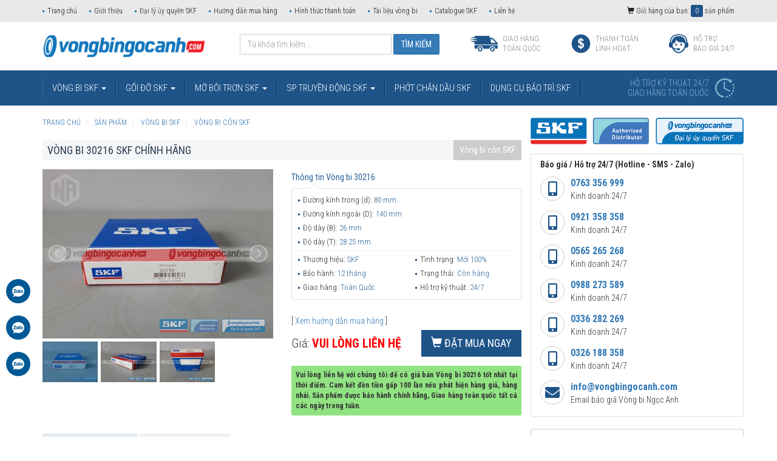

--- FILE ---
content_type: text/html; charset=UTF-8
request_url: https://vongbingocanh.com/san-pham/Vong-bi-30216.html
body_size: 19436
content:
<!DOCTYPE html>
<html lang="vi" prefix="og: http://ogp.me/ns#">
    <head>
        <title>Vòng bi 30216, Vòng bi bạc đạn côn SKF, Đại lý ủy quyền SKF</title>
<meta name="description" content="Vòng bi 30216 chính hãng SKF ⭐Ngọc Anh là công ty phân phối vòng bi bạc đạn SKF lớn nhất Việt Nam ⭐Báo giá và giao hàng toàn quốc, Hỗ trợ 24/7">
<meta name="keywords" content="vòng bi côn skf, vòng bi côn 30216, bạc đạn 30216, vòng bi skf 30216, bearing 30216, Tapered roller bearings,">
<link rel="canonical" href="https://vongbingocanh.com/san-pham/Vong-bi-30216.html"/>
<link rel="amphtml" href="https://vongbingocanh.com/amp/san-pham/Vong-bi-30216.html"/>

        <!-- Twitter -->
        <meta name="twitter:title" content="Vòng bi 30216, Vòng bi bạc đạn côn SKF, Đại lý ủy quyền SKF" />
<meta name="twitter:description" content="Vòng bi 30216 chính hãng SKF ⭐Ngọc Anh là công ty phân phối vòng bi bạc đạn SKF lớn nhất Việt Nam ⭐Báo giá và giao hàng toàn quốc, Hỗ trợ 24/7" />
<meta name="twitter:images0" content="https://vongbingocanh.com/public/uploads/images/3542/vong-bi-skf-30216.jpg" />
        <meta name="twitter:site" content="@vongbingocanh">
        <meta name="twitter:creator" content="@vongbingocanh">

        <!-- OpenGraph -->
        <meta property="og:title" content="Vòng bi 30216, Vòng bi bạc đạn côn SKF, Đại lý ủy quyền SKF" />
<meta property="og:description" content="Vòng bi 30216 chính hãng SKF ⭐Ngọc Anh là công ty phân phối vòng bi bạc đạn SKF lớn nhất Việt Nam ⭐Báo giá và giao hàng toàn quốc, Hỗ trợ 24/7" />
<meta property="og:image" content="https://vongbingocanh.com/public/uploads/images/3542/vong-bi-skf-30216.jpg" />

        <meta property="og:url" content="https://vongbingocanh.com/san-pham/Vong-bi-30216.html" />
        <meta property="og:type" content="website" />
        <meta property="og:site_name" content="Vòng bi Ngọc Anh"/>

        <meta charset="UTF-8">
        <meta name="robots" content="index, follow, all">
        <meta name="googlebot" content="index, follow">
       <meta name=viewport content="width=device-width, initial-scale=1.0, minimum-scale=1.0, maximum-scale=2.0, user-scalable=yes" />
        <meta name="apple-mobile-web-app-title" content="Vòng bi Ngọc Anh"/>
                        <meta property="fb:app_id" content="615420808870598" />

        <meta http-equiv="Content-Type" content="text/html; charset=UTF-8"/>
        <meta http-equiv="REFRESH" content="3600"/>

        <link rel="icon" type="image/x-icon" href="https://vongbingocanh.com/fav.png" />

		<link media="all" type="text/css" rel="stylesheet" href="https://vongbingocanh.com/public/libs/nivoSlide/nivo-slider.min.css?v=3.3.6">

		<link media="all" type="text/css" rel="stylesheet" href="https://vongbingocanh.com/public/libs/nivoSlide/themes/default/default.min.css?v=3.3.6">


		<link media="all" type="text/css" rel="stylesheet" href="https://vongbingocanh.com/public/assets/bootstrap/css/bootstrap.min.css?v=3.3.6">

        <link media="all" type="text/css" rel="stylesheet" href="https://vongbingocanh.com/public/libs/fancybox/source/jquery.fancybox.min.css?v=3.3.6">

        <link media="all" type="text/css" rel="stylesheet" href="https://vongbingocanh.com/public/assets/css/style.css?v=3.3.6">

        <link media="all" type="text/css" rel="stylesheet" href="https://fonts.googleapis.com/css?family=Roboto+Condensed:400,300,700">


        <link rel="stylesheet" href="https://use.fontawesome.com/releases/v5.8.1/css/all.css" integrity="sha384-50oBUHEmvpQ+1lW4y57PTFmhCaXp0ML5d60M1M7uH2+nqUivzIebhndOJK28anvf" crossorigin="anonymous">



            <link media="all" type="text/css" rel="stylesheet" href="https://vongbingocanh.com/public/custom.css?v=3.3.6">

                <script>
            var addCartUrl = "https://vongbingocanh.com/addcart";
        </script>
    </head>
<body>

    
    <!-- Load Facebook SDK for JavaScript -->
<div id="fb-root"></div>

<script>
    window.fbAsyncInit = function() {
        FB.init({
            xfbml            : true,
            version          : 'v3.2'
        });
    };
    (function(d, s, id) {
        var js, fjs = d.getElementsByTagName(s)[0];
        if (d.getElementById(id)) return;
        js = d.createElement(s); js.id = id;
        js.src = 'https://connect.facebook.net/vi_VN/sdk/xfbml.customerchat.js';
        fjs.parentNode.insertBefore(js, fjs);
    }(document, 'script', 'facebook-jssdk'));
</script>

    <header>
        <nav class="navbar navbar-default visible-xs menu-mobile" style="margin: 0;" data-hover="dropdown">
        <div class="navbar-header">
            <button type="button" class="navbar-toggle collapsed" data-toggle="collapse"
                    data-target="#bs-navbar-collapse" aria-expanded="false">
                <span class="sr-only">Toggle navigation</span>
                <span class="icon-bar"></span>
                <span class="icon-bar"></span>
                <span class="icon-bar"></span>
            </button>

            <button type="button" class="navbar-toggle collapsed searchIco" data-toggle="collapse"
                    data-target="#navbar-collapse-search" aria-expanded="false">
                <img
                        src="/public/assets/imgs/icon-search.png?v=3.3.6"
                        height="24px">
            </button>

            <a href="https://vongbingocanh.com" title="Vòng bi SKF Ngọc Anh" class="navbar-brand">
                <img alt="vòng bi skf ngọc anh"
                     src="https://vongbingocanh.com/public/assets/imgs/logo.png"
                     width="269"/>
            </a>

        </div>

        <div class="collapse navbar-collapse search" id="navbar-collapse-search">
            <form method="POST" action="https://vongbingocanh.com/tim-kiem.html" accept-charset="UTF-8" class="form-search"><input name="_token" type="hidden" value="ukX6DJI42bFPHnPpSxqZjCNM4ICicgMCvKBaZKE1">
            <div class="input-group">
                <input placeholder="Từ khóa tìm kiếm..." name="q" type="text" value=""
                       class="form-control">
                <div class="input-group-btn">
                    <button class="btn-submit btn btn-link">
                        <img src="https://vongbingocanh.com/public/assets/imgs/icon-search-white.png?v=3.3.6" width="20">
                    </button>
                </div>
            </div>
            </form>

        </div>

        <div class="collapse navbar-collapse text-uppercase" id="bs-navbar-collapse">
            <ul class="nav navbar-nav">
                <li>
                    <a href="https://vongbingocanh.com" title="Trang chủ">
                       Trang chủ
                    </a>
                </li>
                                                                                                        <li class="hidden-xs hidden-sm">
                                <a href="https://vongbingocanh.com/san-pham/vong-bi-skf"
                                   title="Vòng bi SKF">Vòng bi SKF <span
                                            class='caret'></span></a>
                                <ul class="dropdown-menu">
                                                                            <li>
                                            <a href="https://vongbingocanh.com/san-pham/vong-bi-cau-skf"
                                               title="Vòng bi cầu SKF">Vòng bi cầu SKF</a>
                                        </li>
                                                                            <li>
                                            <a href="https://vongbingocanh.com/san-pham/vong-bi-tang-trong-skf"
                                               title="Vòng bi tang trống SKF">Vòng bi tang trống SKF</a>
                                        </li>
                                                                            <li>
                                            <a href="https://vongbingocanh.com/san-pham/vong-bi-con-skf"
                                               title="Vòng bi côn SKF">Vòng bi côn SKF</a>
                                        </li>
                                                                            <li>
                                            <a href="https://vongbingocanh.com/san-pham/vong-bi-dua-do-skf"
                                               title="Vòng bi đũa đỡ SKF">Vòng bi đũa đỡ SKF</a>
                                        </li>
                                                                            <li>
                                            <a href="https://vongbingocanh.com/san-pham/vong-bi-do-chan-skf"
                                               title="Vòng bi đỡ chặn SKF">Vòng bi đỡ chặn SKF</a>
                                        </li>
                                                                            <li>
                                            <a href="https://vongbingocanh.com/san-pham/vong-bi-do-tu-lua-skf"
                                               title="Vòng bi đỡ tự lựa SKF">Vòng bi đỡ tự lựa SKF</a>
                                        </li>
                                                                            <li>
                                            <a href="https://vongbingocanh.com/san-pham/vong-bi-chan-skf"
                                               title="Vòng bi chặn SKF">Vòng bi chặn SKF</a>
                                        </li>
                                                                            <li>
                                            <a href="https://vongbingocanh.com/san-pham/vong-bi-xe-may"
                                               title="Vòng bi xe máy">Vòng bi xe máy</a>
                                        </li>
                                                                            <li>
                                            <a href="https://vongbingocanh.com/san-pham/Vong-bi-o-to"
                                               title="Vòng bi ô tô">Vòng bi ô tô</a>
                                        </li>
                                                                            <li>
                                            <a href="https://vongbingocanh.com/san-pham/vong-bi-mat-trau-skf"
                                               title="Vòng bi mắt trâu SKF">Vòng bi mắt trâu SKF</a>
                                        </li>
                                                                            <li>
                                            <a href="https://vongbingocanh.com/san-pham/Vong-bi-kim-SKF"
                                               title="Vòng bi kim SKF">Vòng bi kim SKF</a>
                                        </li>
                                                                            <li>
                                            <a href="https://vongbingocanh.com/san-pham/ong-lot-con-SKF"
                                               title="Ống lót côn SKF">Ống lót côn SKF</a>
                                        </li>
                                                                            <li>
                                            <a href="https://vongbingocanh.com/san-pham/vong-bi-yar"
                                               title="Vòng bi YAR">Vòng bi YAR</a>
                                        </li>
                                                                    </ul>
                            </li>

                            <li class="dropdown visible-xs visible-sm">
                                <a href="https://vongbingocanh.com/san-pham/vong-bi-skf"
                                   title="Vòng bi SKF" class='dropdown-toggle'
                                   data-toggle='dropdown' role='button' aria-haspopup='true'
                                   aria-expanded='false'>Vòng bi SKF <span class='caret'></span></a>
                                <ul class="dropdown-menu">
                                    <li>
                                        <a href="https://vongbingocanh.com/san-pham/vong-bi-skf" title="Vòng bi SKF">
                                            Tất cả Vòng bi SKF
                                        </a>
                                    </li>
                                                                            <li>
                                            <a href="https://vongbingocanh.com/san-pham/vong-bi-cau-skf"
                                               title="Vòng bi cầu SKF">Vòng bi cầu SKF</a>
                                        </li>
                                                                            <li>
                                            <a href="https://vongbingocanh.com/san-pham/vong-bi-tang-trong-skf"
                                               title="Vòng bi tang trống SKF">Vòng bi tang trống SKF</a>
                                        </li>
                                                                            <li>
                                            <a href="https://vongbingocanh.com/san-pham/vong-bi-con-skf"
                                               title="Vòng bi côn SKF">Vòng bi côn SKF</a>
                                        </li>
                                                                            <li>
                                            <a href="https://vongbingocanh.com/san-pham/vong-bi-dua-do-skf"
                                               title="Vòng bi đũa đỡ SKF">Vòng bi đũa đỡ SKF</a>
                                        </li>
                                                                            <li>
                                            <a href="https://vongbingocanh.com/san-pham/vong-bi-do-chan-skf"
                                               title="Vòng bi đỡ chặn SKF">Vòng bi đỡ chặn SKF</a>
                                        </li>
                                                                            <li>
                                            <a href="https://vongbingocanh.com/san-pham/vong-bi-do-tu-lua-skf"
                                               title="Vòng bi đỡ tự lựa SKF">Vòng bi đỡ tự lựa SKF</a>
                                        </li>
                                                                            <li>
                                            <a href="https://vongbingocanh.com/san-pham/vong-bi-chan-skf"
                                               title="Vòng bi chặn SKF">Vòng bi chặn SKF</a>
                                        </li>
                                                                            <li>
                                            <a href="https://vongbingocanh.com/san-pham/vong-bi-xe-may"
                                               title="Vòng bi xe máy">Vòng bi xe máy</a>
                                        </li>
                                                                            <li>
                                            <a href="https://vongbingocanh.com/san-pham/Vong-bi-o-to"
                                               title="Vòng bi ô tô">Vòng bi ô tô</a>
                                        </li>
                                                                            <li>
                                            <a href="https://vongbingocanh.com/san-pham/vong-bi-mat-trau-skf"
                                               title="Vòng bi mắt trâu SKF">Vòng bi mắt trâu SKF</a>
                                        </li>
                                                                            <li>
                                            <a href="https://vongbingocanh.com/san-pham/Vong-bi-kim-SKF"
                                               title="Vòng bi kim SKF">Vòng bi kim SKF</a>
                                        </li>
                                                                            <li>
                                            <a href="https://vongbingocanh.com/san-pham/ong-lot-con-SKF"
                                               title="Ống lót côn SKF">Ống lót côn SKF</a>
                                        </li>
                                                                            <li>
                                            <a href="https://vongbingocanh.com/san-pham/vong-bi-yar"
                                               title="Vòng bi YAR">Vòng bi YAR</a>
                                        </li>
                                                                    </ul>
                            </li>
                                                                                                <li class="hidden-xs hidden-sm">
                                <a href="https://vongbingocanh.com/san-pham/goi-do-skf"
                                   title="Gối đỡ SKF">Gối đỡ SKF <span
                                            class='caret'></span></a>
                                <ul class="dropdown-menu">
                                                                            <li>
                                            <a href="https://vongbingocanh.com/san-pham/Bo-goi-UC"
                                               title="Bộ gối UC">Bộ gối UC</a>
                                        </li>
                                                                            <li>
                                            <a href="https://vongbingocanh.com/san-pham/Bo-goi-2-nua"
                                               title="Bộ gối 2 nửa">Bộ gối 2 nửa</a>
                                        </li>
                                                                    </ul>
                            </li>

                            <li class="dropdown visible-xs visible-sm">
                                <a href="https://vongbingocanh.com/san-pham/goi-do-skf"
                                   title="Gối đỡ SKF" class='dropdown-toggle'
                                   data-toggle='dropdown' role='button' aria-haspopup='true'
                                   aria-expanded='false'>Gối đỡ SKF <span class='caret'></span></a>
                                <ul class="dropdown-menu">
                                    <li>
                                        <a href="https://vongbingocanh.com/san-pham/goi-do-skf" title="Gối đỡ SKF">
                                            Tất cả Gối đỡ SKF
                                        </a>
                                    </li>
                                                                            <li>
                                            <a href="https://vongbingocanh.com/san-pham/Bo-goi-UC"
                                               title="Bộ gối UC">Bộ gối UC</a>
                                        </li>
                                                                            <li>
                                            <a href="https://vongbingocanh.com/san-pham/Bo-goi-2-nua"
                                               title="Bộ gối 2 nửa">Bộ gối 2 nửa</a>
                                        </li>
                                                                    </ul>
                            </li>
                                                                                                <li class="hidden-xs hidden-sm">
                                <a href="https://vongbingocanh.com/san-pham/mo-boi-tron-skf"
                                   title="Mỡ bôi trơn SKF">Mỡ bôi trơn SKF <span
                                            class='caret'></span></a>
                                <ul class="dropdown-menu">
                                                                            <li>
                                            <a href="https://vongbingocanh.com/san-pham/Mo-LGMT-3"
                                               title="Mỡ LGMT 3">Mỡ LGMT 3</a>
                                        </li>
                                                                            <li>
                                            <a href="https://vongbingocanh.com/san-pham/Mo-LGMT-2"
                                               title="Mỡ LGMT 2">Mỡ LGMT 2</a>
                                        </li>
                                                                            <li>
                                            <a href="https://vongbingocanh.com/san-pham/Mo-LGHP-2"
                                               title="Mỡ LGHP 2">Mỡ LGHP 2</a>
                                        </li>
                                                                            <li>
                                            <a href="https://vongbingocanh.com/san-pham/Mo-LGWA-2"
                                               title="Mỡ LGWA 2">Mỡ LGWA 2</a>
                                        </li>
                                                                            <li>
                                            <a href="https://vongbingocanh.com/san-pham/Mo-LGEP-2"
                                               title="Mỡ LGEP 2">Mỡ LGEP 2</a>
                                        </li>
                                                                            <li>
                                            <a href="https://vongbingocanh.com/san-pham/Mo-LGHB-2"
                                               title="Mỡ LGHB 2">Mỡ LGHB 2</a>
                                        </li>
                                                                            <li>
                                            <a href="https://vongbingocanh.com/san-pham/Mo-LGLT-2"
                                               title="Mỡ LGLT 2">Mỡ LGLT 2</a>
                                        </li>
                                                                            <li>
                                            <a href="https://vongbingocanh.com/san-pham/Mo-LGFP-2"
                                               title="Mỡ LGFP 2">Mỡ LGFP 2</a>
                                        </li>
                                                                            <li>
                                            <a href="https://vongbingocanh.com/san-pham/Mo-LGEV-2"
                                               title="Mỡ LGEV 2">Mỡ LGEV 2</a>
                                        </li>
                                                                            <li>
                                            <a href="https://vongbingocanh.com/san-pham/Mo-LGEM-2"
                                               title="Mỡ LGEM 2">Mỡ LGEM 2</a>
                                        </li>
                                                                            <li>
                                            <a href="https://vongbingocanh.com/san-pham/Mo-LGFQ-2"
                                               title="Mỡ LGFQ 2">Mỡ LGFQ 2</a>
                                        </li>
                                                                            <li>
                                            <a href="https://vongbingocanh.com/san-pham/Mo-LNMT-3A"
                                               title="Mỡ LNMT 3A">Mỡ LNMT 3A</a>
                                        </li>
                                                                            <li>
                                            <a href="/san-pham/mo-lagd-skf-system-24.html"
                                               title="Mỡ tự động LAGD">Mỡ tự động LAGD</a>
                                        </li>
                                                                            <li>
                                            <a href="https://vongbingocanh.com/san-pham/Dung-cu-bom-mo"
                                               title="Dụng cụ bơm mỡ">Dụng cụ bơm mỡ</a>
                                        </li>
                                                                    </ul>
                            </li>

                            <li class="dropdown visible-xs visible-sm">
                                <a href="https://vongbingocanh.com/san-pham/mo-boi-tron-skf"
                                   title="Mỡ bôi trơn SKF" class='dropdown-toggle'
                                   data-toggle='dropdown' role='button' aria-haspopup='true'
                                   aria-expanded='false'>Mỡ bôi trơn SKF <span class='caret'></span></a>
                                <ul class="dropdown-menu">
                                    <li>
                                        <a href="https://vongbingocanh.com/san-pham/mo-boi-tron-skf" title="Mỡ bôi trơn SKF">
                                            Tất cả Mỡ bôi trơn SKF
                                        </a>
                                    </li>
                                                                            <li>
                                            <a href="https://vongbingocanh.com/san-pham/Mo-LGMT-3"
                                               title="Mỡ LGMT 3">Mỡ LGMT 3</a>
                                        </li>
                                                                            <li>
                                            <a href="https://vongbingocanh.com/san-pham/Mo-LGMT-2"
                                               title="Mỡ LGMT 2">Mỡ LGMT 2</a>
                                        </li>
                                                                            <li>
                                            <a href="https://vongbingocanh.com/san-pham/Mo-LGHP-2"
                                               title="Mỡ LGHP 2">Mỡ LGHP 2</a>
                                        </li>
                                                                            <li>
                                            <a href="https://vongbingocanh.com/san-pham/Mo-LGWA-2"
                                               title="Mỡ LGWA 2">Mỡ LGWA 2</a>
                                        </li>
                                                                            <li>
                                            <a href="https://vongbingocanh.com/san-pham/Mo-LGEP-2"
                                               title="Mỡ LGEP 2">Mỡ LGEP 2</a>
                                        </li>
                                                                            <li>
                                            <a href="https://vongbingocanh.com/san-pham/Mo-LGHB-2"
                                               title="Mỡ LGHB 2">Mỡ LGHB 2</a>
                                        </li>
                                                                            <li>
                                            <a href="https://vongbingocanh.com/san-pham/Mo-LGLT-2"
                                               title="Mỡ LGLT 2">Mỡ LGLT 2</a>
                                        </li>
                                                                            <li>
                                            <a href="https://vongbingocanh.com/san-pham/Mo-LGFP-2"
                                               title="Mỡ LGFP 2">Mỡ LGFP 2</a>
                                        </li>
                                                                            <li>
                                            <a href="https://vongbingocanh.com/san-pham/Mo-LGEV-2"
                                               title="Mỡ LGEV 2">Mỡ LGEV 2</a>
                                        </li>
                                                                            <li>
                                            <a href="https://vongbingocanh.com/san-pham/Mo-LGEM-2"
                                               title="Mỡ LGEM 2">Mỡ LGEM 2</a>
                                        </li>
                                                                            <li>
                                            <a href="https://vongbingocanh.com/san-pham/Mo-LGFQ-2"
                                               title="Mỡ LGFQ 2">Mỡ LGFQ 2</a>
                                        </li>
                                                                            <li>
                                            <a href="https://vongbingocanh.com/san-pham/Mo-LNMT-3A"
                                               title="Mỡ LNMT 3A">Mỡ LNMT 3A</a>
                                        </li>
                                                                            <li>
                                            <a href="/san-pham/mo-lagd-skf-system-24.html"
                                               title="Mỡ tự động LAGD">Mỡ tự động LAGD</a>
                                        </li>
                                                                            <li>
                                            <a href="https://vongbingocanh.com/san-pham/Dung-cu-bom-mo"
                                               title="Dụng cụ bơm mỡ">Dụng cụ bơm mỡ</a>
                                        </li>
                                                                    </ul>
                            </li>
                                                                                                <li class="hidden-xs hidden-sm">
                                <a href="https://vongbingocanh.com/san-pham/San-pham-truyen-dong-SKF"
                                   title="SP truyền động SKF">SP truyền động SKF <span
                                            class='caret'></span></a>
                                <ul class="dropdown-menu">
                                                                            <li>
                                            <a href="/san-pham/xich-tai-skf.html"
                                               title="Xích tải SKF">Xích tải SKF</a>
                                        </li>
                                                                            <li>
                                            <a href="/san-pham/day-dai-day-curoa-skf.html"
                                               title="Dây đai SKF">Dây đai SKF</a>
                                        </li>
                                                                            <li>
                                            <a href="/san-pham/Puli-banh-dai-SKF.html"
                                               title="Puli bánh đai SKF">Puli bánh đai SKF</a>
                                        </li>
                                                                            <li>
                                            <a href="/san-pham/Dia-xich-SKF-Sprockets.html"
                                               title="Đĩa xích SKF - Sprockets">Đĩa xích SKF - Sprockets</a>
                                        </li>
                                                                    </ul>
                            </li>

                            <li class="dropdown visible-xs visible-sm">
                                <a href="https://vongbingocanh.com/san-pham/San-pham-truyen-dong-SKF"
                                   title="SP truyền động SKF" class='dropdown-toggle'
                                   data-toggle='dropdown' role='button' aria-haspopup='true'
                                   aria-expanded='false'>SP truyền động SKF <span class='caret'></span></a>
                                <ul class="dropdown-menu">
                                    <li>
                                        <a href="https://vongbingocanh.com/san-pham/San-pham-truyen-dong-SKF" title="SP truyền động SKF">
                                            Tất cả SP truyền động SKF
                                        </a>
                                    </li>
                                                                            <li>
                                            <a href="/san-pham/xich-tai-skf.html"
                                               title="Xích tải SKF">Xích tải SKF</a>
                                        </li>
                                                                            <li>
                                            <a href="/san-pham/day-dai-day-curoa-skf.html"
                                               title="Dây đai SKF">Dây đai SKF</a>
                                        </li>
                                                                            <li>
                                            <a href="/san-pham/Puli-banh-dai-SKF.html"
                                               title="Puli bánh đai SKF">Puli bánh đai SKF</a>
                                        </li>
                                                                            <li>
                                            <a href="/san-pham/Dia-xich-SKF-Sprockets.html"
                                               title="Đĩa xích SKF - Sprockets">Đĩa xích SKF - Sprockets</a>
                                        </li>
                                                                    </ul>
                            </li>
                                                                                                <li>
                                <a href="/san-pham/Phot-chan-dau-SKF.html"
                                   title="Phớt chắn dầu SKF">Phớt chắn dầu SKF</a>
                            </li>
                                                                                                <li>
                                <a href="https://vongbingocanh.com/san-pham/dung-cu-bao-tri-skf"
                                   title="Dụng cụ bảo trì SKF">Dụng cụ bảo trì SKF</a>
                            </li>
                                                                            <li>
                    <a href="https://vongbingocanh.com/tin-tuc" title="Tài liệu vòng bi" rel="nofollow">
                        Tài liệu vòng bi
                    </a>
                </li>
				
				 <li>
                    <a href="/catalogue-SKF.html" title="Download Catalogue SKF">
                        Catalogue SKF
                    </a>
                </li>
				
				 <li>
                    <a href="/Dai-ly-uy-quyen-SKF.html" title="Đại lý uỷ quyền SKF">
                        Đại lý uỷ quyền SKF
                    </a>
                </li>
                <li>
                    <a href="https://vongbingocanh.com/lien-he" title="Liên hệ" rel="nofollow">
                        Liên hệ
                    </a>
                </li>
            </ul>


        </div>
    </nav>
    <div class="top-links hidden-xs">
        <div class="container">
            <div class="left pull-left">
                                <ul class="list-unstyled">
                                                                                            <li><a  href="https://vongbingocanh.com" title="Trang chủ">Trang chủ</a>
                        </li>
                                                                                                                                                <li><a rel="nofollow" href="https://vongbingocanh.com/gioi-thieu.html" title="Giới thiệu">Giới thiệu</a>
                        </li>
                                                                                            <li><a  href="https://vongbingocanh.com/Dai-ly-uy-quyen-SKF.html" title="Đại lý ủy quyền SKF">Đại lý ủy quyền SKF</a>
                        </li>
                                                                                                                                                <li><a rel="nofollow" href="https://vongbingocanh.com/Huong-dan-mua-hang.html" title="Hướng dẫn mua hàng">Hướng dẫn mua hàng</a>
                        </li>
                                                                                                                                                <li><a rel="nofollow" href="https://vongbingocanh.com/hinh-thuc-thanh-toan.html" title="Hình thức thanh toán">Hình thức thanh toán</a>
                        </li>
                                                                                            <li><a  href="https://vongbingocanh.com/tin-tuc" title="Tài liệu vòng bi">Tài liệu vòng bi</a>
                        </li>
                                                                                            <li><a  href="https://vongbingocanh.com/catalogue-SKF.html" title="Catalogue SKF">Catalogue SKF</a>
                        </li>
                                                                                                                                                <li><a rel="nofollow" href="https://vongbingocanh.com/lien-he" title="Liên hệ">Liên hệ</a>
                        </li>
                                    </ul>
                            </div>
            <a rel="nofollow" href="https://vongbingocanh.com/gio-hang-cua-ban" title="giỏ hàng của bạn" class="right cart pull-right">
                <i class="glyphicon glyphicon-shopping-cart"></i>
                Giỏ hàng của bạn: <span data-cart="count">0</span> sản phẩm
            </a>
        </div>
    </div>

    <div class="hdr-top hidden-xs">
        <div class="container">
            <a href="https://vongbingocanh.com" title="Vòng bi SKF Ngọc Anh" class="logo"><img alt="vòng bi skf ngọc anh"
                                                                                       src="https://vongbingocanh.com/public/assets/imgs/logo.png"
                                                                                       width="269"/></a>
            <div class="right pull-right">
                <div class="form-search form-inline pull-left">
                    <form method="POST" action="https://vongbingocanh.com/tim-kiem.html" accept-charset="UTF-8" class="form-search"><input name="_token" type="hidden" value="ukX6DJI42bFPHnPpSxqZjCNM4ICicgMCvKBaZKE1">
                    <div class="form-group">
                        <input placeholder="Từ khóa tìm kiếm..." type="text" name="q" value=""
                               class="form-control"/>
                    </div>
                    <input type="submit" class="btn btn-submit btn-primary text-uppercase" value="Tìm kiếm"/>
                    </form>
                </div>
                <div class="link-icon text-uppercase pull-left">
                    <a href="/Huong-dan-mua-hang.html" class="item" rel="nofollow">
                        <i class="sprite sprite-auto"></i>
                        <span>Giao hàng<br>toàn quốc</span>
                    </a>
                    <a href="/hinh-thuc-thanh-toan.html" class="item" rel="nofollow">
                        <i class="sprite sprite-usd"></i>
                        <span>Thanh toán<br>linh hoạt</span>
                    </a>
                    <a rel="nofollow" href="/Bao-gia-san-pham-SKF-chinh-hang.html" class="item">
                        <i class="sprite sprite-support"></i>
                        <span>Hỗ trợ<br>Báo giá 24/7</span>
                    </a>
                </div>
            </div>
        </div>
    </div>

        <div class="hdr-btm hidden-xs">
        <div class="container">
            <nav class="navbar navbar-default" data-hover="dropdown">
                <div class="navbar-header">
                    <button type="button" class="navbar-toggle collapsed" data-toggle="collapse"
                            data-target="#bs-example-navbar-collapse-1" aria-expanded="false">
                        <span class="sr-only">Toggle navigation</span>
                        <span class="icon-bar"></span>
                        <span class="icon-bar"></span>
                        <span class="icon-bar"></span>
                    </button>
                </div>
                <div class="collapse navbar-collapse text-uppercase" id="bs-example-navbar-collapse-1">
                    <ul class="nav navbar-nav" itemscope itemtype="http://www.schema.org/SiteNavigationElement">
                                                                                    <li class="visible-sm visible-xs">
                                    <a href="https://vongbingocanh.com"
                                       title="Trang chủ">Trang chủ</a>
                                </li>
                                                                                            <li class="visible-sm visible-xs">
                                    <a href="https://vongbingocanh.com/gioi-thieu.html"
                                       title="Giới thiệu">Giới thiệu</a>
                                </li>
                                                                                                                                                                                                                                            <li class="hidden-xs hidden-sm">
                                                    <a itemprop="url" href="https://vongbingocanh.com/san-pham/vong-bi-skf"
                                                       title="Vòng bi SKF"><span itemprop="name">Vòng bi SKF</span> <span
                                                                class='caret'></span></a>
                                                    <ul class="dropdown-menu">
                                                                                                                    <li>
                                                                <a itemprop="url" href="https://vongbingocanh.com/san-pham/vong-bi-cau-skf"
                                                                   title="Vòng bi cầu SKF"><span itemprop="name">Vòng bi cầu SKF</span></a>
                                                            </li>
                                                                                                                    <li>
                                                                <a itemprop="url" href="https://vongbingocanh.com/san-pham/vong-bi-tang-trong-skf"
                                                                   title="Vòng bi tang trống SKF"><span itemprop="name">Vòng bi tang trống SKF</span></a>
                                                            </li>
                                                                                                                    <li>
                                                                <a itemprop="url" href="https://vongbingocanh.com/san-pham/vong-bi-con-skf"
                                                                   title="Vòng bi côn SKF"><span itemprop="name">Vòng bi côn SKF</span></a>
                                                            </li>
                                                                                                                    <li>
                                                                <a itemprop="url" href="https://vongbingocanh.com/san-pham/vong-bi-dua-do-skf"
                                                                   title="Vòng bi đũa đỡ SKF"><span itemprop="name">Vòng bi đũa đỡ SKF</span></a>
                                                            </li>
                                                                                                                    <li>
                                                                <a itemprop="url" href="https://vongbingocanh.com/san-pham/vong-bi-do-chan-skf"
                                                                   title="Vòng bi đỡ chặn SKF"><span itemprop="name">Vòng bi đỡ chặn SKF</span></a>
                                                            </li>
                                                                                                                    <li>
                                                                <a itemprop="url" href="https://vongbingocanh.com/san-pham/vong-bi-do-tu-lua-skf"
                                                                   title="Vòng bi đỡ tự lựa SKF"><span itemprop="name">Vòng bi đỡ tự lựa SKF</span></a>
                                                            </li>
                                                                                                                    <li>
                                                                <a itemprop="url" href="https://vongbingocanh.com/san-pham/vong-bi-chan-skf"
                                                                   title="Vòng bi chặn SKF"><span itemprop="name">Vòng bi chặn SKF</span></a>
                                                            </li>
                                                                                                                    <li>
                                                                <a itemprop="url" href="https://vongbingocanh.com/san-pham/vong-bi-xe-may"
                                                                   title="Vòng bi xe máy"><span itemprop="name">Vòng bi xe máy</span></a>
                                                            </li>
                                                                                                                    <li>
                                                                <a itemprop="url" href="https://vongbingocanh.com/san-pham/Vong-bi-o-to"
                                                                   title="Vòng bi ô tô"><span itemprop="name">Vòng bi ô tô</span></a>
                                                            </li>
                                                                                                                    <li>
                                                                <a itemprop="url" href="https://vongbingocanh.com/san-pham/vong-bi-mat-trau-skf"
                                                                   title="Vòng bi mắt trâu SKF"><span itemprop="name">Vòng bi mắt trâu SKF</span></a>
                                                            </li>
                                                                                                                    <li>
                                                                <a itemprop="url" href="https://vongbingocanh.com/san-pham/Vong-bi-kim-SKF"
                                                                   title="Vòng bi kim SKF"><span itemprop="name">Vòng bi kim SKF</span></a>
                                                            </li>
                                                                                                                    <li>
                                                                <a itemprop="url" href="https://vongbingocanh.com/san-pham/ong-lot-con-SKF"
                                                                   title="Ống lót côn SKF"><span itemprop="name">Ống lót côn SKF</span></a>
                                                            </li>
                                                                                                                    <li>
                                                                <a itemprop="url" href="https://vongbingocanh.com/san-pham/vong-bi-yar"
                                                                   title="Vòng bi YAR"><span itemprop="name">Vòng bi YAR</span></a>
                                                            </li>
                                                                                                            </ul>
                                                </li>

                                                <li class="dropdown visible-xs visible-sm">
                                                    <a href="https://vongbingocanh.com/san-pham/vong-bi-skf"
                                                       title="Vòng bi SKF" class='dropdown-toggle'
                                                       data-toggle='dropdown' role='button' aria-haspopup='true'
                                                       aria-expanded='false'>Vòng bi SKF <span
                                                                class='caret'></span></a>
                                                    <ul class="dropdown-menu">
                                                        <li>
                                                            <a href="https://vongbingocanh.com/san-pham/vong-bi-skf" title="Vòng bi SKF">
                                                                Tất cả Vòng bi SKF
                                                            </a>
                                                        </li>
                                                                                                                    <li>
                                                                <a href="https://vongbingocanh.com/san-pham/vong-bi-cau-skf"
                                                                   title="Vòng bi cầu SKF">Vòng bi cầu SKF</a>
                                                            </li>
                                                                                                                    <li>
                                                                <a href="https://vongbingocanh.com/san-pham/vong-bi-tang-trong-skf"
                                                                   title="Vòng bi tang trống SKF">Vòng bi tang trống SKF</a>
                                                            </li>
                                                                                                                    <li>
                                                                <a href="https://vongbingocanh.com/san-pham/vong-bi-con-skf"
                                                                   title="Vòng bi côn SKF">Vòng bi côn SKF</a>
                                                            </li>
                                                                                                                    <li>
                                                                <a href="https://vongbingocanh.com/san-pham/vong-bi-dua-do-skf"
                                                                   title="Vòng bi đũa đỡ SKF">Vòng bi đũa đỡ SKF</a>
                                                            </li>
                                                                                                                    <li>
                                                                <a href="https://vongbingocanh.com/san-pham/vong-bi-do-chan-skf"
                                                                   title="Vòng bi đỡ chặn SKF">Vòng bi đỡ chặn SKF</a>
                                                            </li>
                                                                                                                    <li>
                                                                <a href="https://vongbingocanh.com/san-pham/vong-bi-do-tu-lua-skf"
                                                                   title="Vòng bi đỡ tự lựa SKF">Vòng bi đỡ tự lựa SKF</a>
                                                            </li>
                                                                                                                    <li>
                                                                <a href="https://vongbingocanh.com/san-pham/vong-bi-chan-skf"
                                                                   title="Vòng bi chặn SKF">Vòng bi chặn SKF</a>
                                                            </li>
                                                                                                                    <li>
                                                                <a href="https://vongbingocanh.com/san-pham/vong-bi-xe-may"
                                                                   title="Vòng bi xe máy">Vòng bi xe máy</a>
                                                            </li>
                                                                                                                    <li>
                                                                <a href="https://vongbingocanh.com/san-pham/Vong-bi-o-to"
                                                                   title="Vòng bi ô tô">Vòng bi ô tô</a>
                                                            </li>
                                                                                                                    <li>
                                                                <a href="https://vongbingocanh.com/san-pham/vong-bi-mat-trau-skf"
                                                                   title="Vòng bi mắt trâu SKF">Vòng bi mắt trâu SKF</a>
                                                            </li>
                                                                                                                    <li>
                                                                <a href="https://vongbingocanh.com/san-pham/Vong-bi-kim-SKF"
                                                                   title="Vòng bi kim SKF">Vòng bi kim SKF</a>
                                                            </li>
                                                                                                                    <li>
                                                                <a href="https://vongbingocanh.com/san-pham/ong-lot-con-SKF"
                                                                   title="Ống lót côn SKF">Ống lót côn SKF</a>
                                                            </li>
                                                                                                                    <li>
                                                                <a href="https://vongbingocanh.com/san-pham/vong-bi-yar"
                                                                   title="Vòng bi YAR">Vòng bi YAR</a>
                                                            </li>
                                                                                                            </ul>
                                                </li>
                                                                                                                                                                                <li class="hidden-xs hidden-sm">
                                                    <a itemprop="url" href="https://vongbingocanh.com/san-pham/goi-do-skf"
                                                       title="Gối đỡ SKF"><span itemprop="name">Gối đỡ SKF</span> <span
                                                                class='caret'></span></a>
                                                    <ul class="dropdown-menu">
                                                                                                                    <li>
                                                                <a itemprop="url" href="https://vongbingocanh.com/san-pham/Bo-goi-UC"
                                                                   title="Bộ gối UC"><span itemprop="name">Bộ gối UC</span></a>
                                                            </li>
                                                                                                                    <li>
                                                                <a itemprop="url" href="https://vongbingocanh.com/san-pham/Bo-goi-2-nua"
                                                                   title="Bộ gối 2 nửa"><span itemprop="name">Bộ gối 2 nửa</span></a>
                                                            </li>
                                                                                                            </ul>
                                                </li>

                                                <li class="dropdown visible-xs visible-sm">
                                                    <a href="https://vongbingocanh.com/san-pham/goi-do-skf"
                                                       title="Gối đỡ SKF" class='dropdown-toggle'
                                                       data-toggle='dropdown' role='button' aria-haspopup='true'
                                                       aria-expanded='false'>Gối đỡ SKF <span
                                                                class='caret'></span></a>
                                                    <ul class="dropdown-menu">
                                                        <li>
                                                            <a href="https://vongbingocanh.com/san-pham/goi-do-skf" title="Gối đỡ SKF">
                                                                Tất cả Gối đỡ SKF
                                                            </a>
                                                        </li>
                                                                                                                    <li>
                                                                <a href="https://vongbingocanh.com/san-pham/Bo-goi-UC"
                                                                   title="Bộ gối UC">Bộ gối UC</a>
                                                            </li>
                                                                                                                    <li>
                                                                <a href="https://vongbingocanh.com/san-pham/Bo-goi-2-nua"
                                                                   title="Bộ gối 2 nửa">Bộ gối 2 nửa</a>
                                                            </li>
                                                                                                            </ul>
                                                </li>
                                                                                                                                                                                <li class="hidden-xs hidden-sm">
                                                    <a itemprop="url" href="https://vongbingocanh.com/san-pham/mo-boi-tron-skf"
                                                       title="Mỡ bôi trơn SKF"><span itemprop="name">Mỡ bôi trơn SKF</span> <span
                                                                class='caret'></span></a>
                                                    <ul class="dropdown-menu">
                                                                                                                    <li>
                                                                <a itemprop="url" href="https://vongbingocanh.com/san-pham/Mo-LGMT-3"
                                                                   title="Mỡ LGMT 3"><span itemprop="name">Mỡ LGMT 3</span></a>
                                                            </li>
                                                                                                                    <li>
                                                                <a itemprop="url" href="https://vongbingocanh.com/san-pham/Mo-LGMT-2"
                                                                   title="Mỡ LGMT 2"><span itemprop="name">Mỡ LGMT 2</span></a>
                                                            </li>
                                                                                                                    <li>
                                                                <a itemprop="url" href="https://vongbingocanh.com/san-pham/Mo-LGHP-2"
                                                                   title="Mỡ LGHP 2"><span itemprop="name">Mỡ LGHP 2</span></a>
                                                            </li>
                                                                                                                    <li>
                                                                <a itemprop="url" href="https://vongbingocanh.com/san-pham/Mo-LGWA-2"
                                                                   title="Mỡ LGWA 2"><span itemprop="name">Mỡ LGWA 2</span></a>
                                                            </li>
                                                                                                                    <li>
                                                                <a itemprop="url" href="https://vongbingocanh.com/san-pham/Mo-LGEP-2"
                                                                   title="Mỡ LGEP 2"><span itemprop="name">Mỡ LGEP 2</span></a>
                                                            </li>
                                                                                                                    <li>
                                                                <a itemprop="url" href="https://vongbingocanh.com/san-pham/Mo-LGHB-2"
                                                                   title="Mỡ LGHB 2"><span itemprop="name">Mỡ LGHB 2</span></a>
                                                            </li>
                                                                                                                    <li>
                                                                <a itemprop="url" href="https://vongbingocanh.com/san-pham/Mo-LGLT-2"
                                                                   title="Mỡ LGLT 2"><span itemprop="name">Mỡ LGLT 2</span></a>
                                                            </li>
                                                                                                                    <li>
                                                                <a itemprop="url" href="https://vongbingocanh.com/san-pham/Mo-LGFP-2"
                                                                   title="Mỡ LGFP 2"><span itemprop="name">Mỡ LGFP 2</span></a>
                                                            </li>
                                                                                                                    <li>
                                                                <a itemprop="url" href="https://vongbingocanh.com/san-pham/Mo-LGEV-2"
                                                                   title="Mỡ LGEV 2"><span itemprop="name">Mỡ LGEV 2</span></a>
                                                            </li>
                                                                                                                    <li>
                                                                <a itemprop="url" href="https://vongbingocanh.com/san-pham/Mo-LGEM-2"
                                                                   title="Mỡ LGEM 2"><span itemprop="name">Mỡ LGEM 2</span></a>
                                                            </li>
                                                                                                                    <li>
                                                                <a itemprop="url" href="https://vongbingocanh.com/san-pham/Mo-LGFQ-2"
                                                                   title="Mỡ LGFQ 2"><span itemprop="name">Mỡ LGFQ 2</span></a>
                                                            </li>
                                                                                                                    <li>
                                                                <a itemprop="url" href="https://vongbingocanh.com/san-pham/Mo-LNMT-3A"
                                                                   title="Mỡ LNMT 3A"><span itemprop="name">Mỡ LNMT 3A</span></a>
                                                            </li>
                                                                                                                    <li>
                                                                <a itemprop="url" href="/san-pham/mo-lagd-skf-system-24.html"
                                                                   title="Mỡ tự động LAGD"><span itemprop="name">Mỡ tự động LAGD</span></a>
                                                            </li>
                                                                                                                    <li>
                                                                <a itemprop="url" href="https://vongbingocanh.com/san-pham/Dung-cu-bom-mo"
                                                                   title="Dụng cụ bơm mỡ"><span itemprop="name">Dụng cụ bơm mỡ</span></a>
                                                            </li>
                                                                                                            </ul>
                                                </li>

                                                <li class="dropdown visible-xs visible-sm">
                                                    <a href="https://vongbingocanh.com/san-pham/mo-boi-tron-skf"
                                                       title="Mỡ bôi trơn SKF" class='dropdown-toggle'
                                                       data-toggle='dropdown' role='button' aria-haspopup='true'
                                                       aria-expanded='false'>Mỡ bôi trơn SKF <span
                                                                class='caret'></span></a>
                                                    <ul class="dropdown-menu">
                                                        <li>
                                                            <a href="https://vongbingocanh.com/san-pham/mo-boi-tron-skf" title="Mỡ bôi trơn SKF">
                                                                Tất cả Mỡ bôi trơn SKF
                                                            </a>
                                                        </li>
                                                                                                                    <li>
                                                                <a href="https://vongbingocanh.com/san-pham/Mo-LGMT-3"
                                                                   title="Mỡ LGMT 3">Mỡ LGMT 3</a>
                                                            </li>
                                                                                                                    <li>
                                                                <a href="https://vongbingocanh.com/san-pham/Mo-LGMT-2"
                                                                   title="Mỡ LGMT 2">Mỡ LGMT 2</a>
                                                            </li>
                                                                                                                    <li>
                                                                <a href="https://vongbingocanh.com/san-pham/Mo-LGHP-2"
                                                                   title="Mỡ LGHP 2">Mỡ LGHP 2</a>
                                                            </li>
                                                                                                                    <li>
                                                                <a href="https://vongbingocanh.com/san-pham/Mo-LGWA-2"
                                                                   title="Mỡ LGWA 2">Mỡ LGWA 2</a>
                                                            </li>
                                                                                                                    <li>
                                                                <a href="https://vongbingocanh.com/san-pham/Mo-LGEP-2"
                                                                   title="Mỡ LGEP 2">Mỡ LGEP 2</a>
                                                            </li>
                                                                                                                    <li>
                                                                <a href="https://vongbingocanh.com/san-pham/Mo-LGHB-2"
                                                                   title="Mỡ LGHB 2">Mỡ LGHB 2</a>
                                                            </li>
                                                                                                                    <li>
                                                                <a href="https://vongbingocanh.com/san-pham/Mo-LGLT-2"
                                                                   title="Mỡ LGLT 2">Mỡ LGLT 2</a>
                                                            </li>
                                                                                                                    <li>
                                                                <a href="https://vongbingocanh.com/san-pham/Mo-LGFP-2"
                                                                   title="Mỡ LGFP 2">Mỡ LGFP 2</a>
                                                            </li>
                                                                                                                    <li>
                                                                <a href="https://vongbingocanh.com/san-pham/Mo-LGEV-2"
                                                                   title="Mỡ LGEV 2">Mỡ LGEV 2</a>
                                                            </li>
                                                                                                                    <li>
                                                                <a href="https://vongbingocanh.com/san-pham/Mo-LGEM-2"
                                                                   title="Mỡ LGEM 2">Mỡ LGEM 2</a>
                                                            </li>
                                                                                                                    <li>
                                                                <a href="https://vongbingocanh.com/san-pham/Mo-LGFQ-2"
                                                                   title="Mỡ LGFQ 2">Mỡ LGFQ 2</a>
                                                            </li>
                                                                                                                    <li>
                                                                <a href="https://vongbingocanh.com/san-pham/Mo-LNMT-3A"
                                                                   title="Mỡ LNMT 3A">Mỡ LNMT 3A</a>
                                                            </li>
                                                                                                                    <li>
                                                                <a href="/san-pham/mo-lagd-skf-system-24.html"
                                                                   title="Mỡ tự động LAGD">Mỡ tự động LAGD</a>
                                                            </li>
                                                                                                                    <li>
                                                                <a href="https://vongbingocanh.com/san-pham/Dung-cu-bom-mo"
                                                                   title="Dụng cụ bơm mỡ">Dụng cụ bơm mỡ</a>
                                                            </li>
                                                                                                            </ul>
                                                </li>
                                                                                                                                                                                <li class="hidden-xs hidden-sm">
                                                    <a itemprop="url" href="https://vongbingocanh.com/san-pham/San-pham-truyen-dong-SKF"
                                                       title="SP truyền động SKF"><span itemprop="name">SP truyền động SKF</span> <span
                                                                class='caret'></span></a>
                                                    <ul class="dropdown-menu">
                                                                                                                    <li>
                                                                <a itemprop="url" href="/san-pham/xich-tai-skf.html"
                                                                   title="Xích tải SKF"><span itemprop="name">Xích tải SKF</span></a>
                                                            </li>
                                                                                                                    <li>
                                                                <a itemprop="url" href="/san-pham/day-dai-day-curoa-skf.html"
                                                                   title="Dây đai SKF"><span itemprop="name">Dây đai SKF</span></a>
                                                            </li>
                                                                                                                    <li>
                                                                <a itemprop="url" href="/san-pham/Puli-banh-dai-SKF.html"
                                                                   title="Puli bánh đai SKF"><span itemprop="name">Puli bánh đai SKF</span></a>
                                                            </li>
                                                                                                                    <li>
                                                                <a itemprop="url" href="/san-pham/Dia-xich-SKF-Sprockets.html"
                                                                   title="Đĩa xích SKF - Sprockets"><span itemprop="name">Đĩa xích SKF - Sprockets</span></a>
                                                            </li>
                                                                                                            </ul>
                                                </li>

                                                <li class="dropdown visible-xs visible-sm">
                                                    <a href="https://vongbingocanh.com/san-pham/San-pham-truyen-dong-SKF"
                                                       title="SP truyền động SKF" class='dropdown-toggle'
                                                       data-toggle='dropdown' role='button' aria-haspopup='true'
                                                       aria-expanded='false'>SP truyền động SKF <span
                                                                class='caret'></span></a>
                                                    <ul class="dropdown-menu">
                                                        <li>
                                                            <a href="https://vongbingocanh.com/san-pham/San-pham-truyen-dong-SKF" title="SP truyền động SKF">
                                                                Tất cả SP truyền động SKF
                                                            </a>
                                                        </li>
                                                                                                                    <li>
                                                                <a href="/san-pham/xich-tai-skf.html"
                                                                   title="Xích tải SKF">Xích tải SKF</a>
                                                            </li>
                                                                                                                    <li>
                                                                <a href="/san-pham/day-dai-day-curoa-skf.html"
                                                                   title="Dây đai SKF">Dây đai SKF</a>
                                                            </li>
                                                                                                                    <li>
                                                                <a href="/san-pham/Puli-banh-dai-SKF.html"
                                                                   title="Puli bánh đai SKF">Puli bánh đai SKF</a>
                                                            </li>
                                                                                                                    <li>
                                                                <a href="/san-pham/Dia-xich-SKF-Sprockets.html"
                                                                   title="Đĩa xích SKF - Sprockets">Đĩa xích SKF - Sprockets</a>
                                                            </li>
                                                                                                            </ul>
                                                </li>
                                                                                                                                                                                <li>
                                                    <a itemprop="url" href="/san-pham/Phot-chan-dau-SKF.html"
                                                       title="Phớt chắn dầu SKF"><span itemprop="name">Phớt chắn dầu SKF</span></a>
                                                </li>
                                                                                                                                                                                <li>
                                                    <a itemprop="url" href="https://vongbingocanh.com/san-pham/dung-cu-bao-tri-skf"
                                                       title="Dụng cụ bảo trì SKF"><span itemprop="name">Dụng cụ bảo trì SKF</span></a>
                                                </li>
                                                                                                                                                                                                                    <li class="visible-sm visible-xs">
                                    <a href="https://vongbingocanh.com/Dai-ly-uy-quyen-SKF.html"
                                       title="Đại lý ủy quyền SKF">Đại lý ủy quyền SKF</a>
                                </li>
                                                                                            <li class="visible-sm visible-xs">
                                    <a href="https://vongbingocanh.com/Huong-dan-mua-hang.html"
                                       title="Hướng dẫn mua hàng">Hướng dẫn mua hàng</a>
                                </li>
                                                                                            <li class="visible-sm visible-xs">
                                    <a href="https://vongbingocanh.com/hinh-thuc-thanh-toan.html"
                                       title="Hình thức thanh toán">Hình thức thanh toán</a>
                                </li>
                                                                                            <li class="visible-sm visible-xs">
                                    <a href="https://vongbingocanh.com/tin-tuc"
                                       title="Tài liệu vòng bi">Tài liệu vòng bi</a>
                                </li>
                                                                                            <li class="visible-sm visible-xs">
                                    <a href="https://vongbingocanh.com/catalogue-SKF.html"
                                       title="Catalogue SKF">Catalogue SKF</a>
                                </li>
                                                                                            <li class="visible-sm visible-xs">
                                    <a href="https://vongbingocanh.com/lien-he"
                                       title="Liên hệ">Liên hệ</a>
                                </li>
                                                                                                        </ul>
                    <div class="navbar-right">
                        <div>
                            <span>
                                Hỗ trợ kỹ thuật 24/7<br>
                                Giao hàng toàn quốc
                            </span>
                            <span>
                                <i class="sprite sprite-clock"></i>
                            </span>
                        </div>
                    </div>
                </div>
            </nav>
        </div>
    </div>
</header>        <main>
                    <div class="container">
                    <style>
        @media (min-width: 992px) {
            .col_left {
                width: 70%;
            }

            .col_right {
                width: 30%;
				padding: 20px 0 0px;
            }
        }
    </style>
    <div class="box">
        <div class="pro-view">
            <div class="row">
                <div class="col-md-8 col_left">
                    <ul class="breadcrumb text-uppercase" itemscope itemtype="http://schema.org/BreadcrumbList">
        <li class="home" itemprop="itemListElement" itemscope itemtype="http://schema.org/ListItem">
            <a itemprop="item"
               href="https://vongbingocanh.com"
               title="trang chủ">
                <span itemprop="name">Trang chủ</span>
            </a>
            <meta itemprop="position" content="1" />
        </li>
                                                        <li itemprop="itemListElement" itemscope itemtype="http://schema.org/ListItem">
                    <a itemprop="item"
                       href="https://vongbingocanh.com/san-pham"
                       title="Sản phẩm">
                        <span itemprop="name">Sản phẩm</span>
                    </a>
                    <meta itemprop="position" content="2" />
                </li>
                                                            <li itemprop="itemListElement" itemscope itemtype="http://schema.org/ListItem">
                    <a itemprop="item"
                       href="https://vongbingocanh.com/san-pham/vong-bi-skf"
                       title="Vòng bi SKF">
                        <span itemprop="name">Vòng bi SKF</span>
                    </a>
                    <meta itemprop="position" content="3" />
                </li>
                                                            <li itemprop="itemListElement" itemscope itemtype="http://schema.org/ListItem">
                    <a itemprop="item"
                       href="https://vongbingocanh.com/san-pham/vong-bi-con-skf"
                       title="Vòng bi côn SKF">
                        <span itemprop="name">Vòng bi côn SKF</span>
                    </a>
                    <meta itemprop="position" content="4" />
                </li>
                        </ul>
                    <div class="pname">
                        <h1 itemprop="name" itemprop="name">Vòng bi 30216 SKF chính hãng</h1>
                                                    <h2 class="pcat hidden-xs">
                                <a href="https://vongbingocanh.com/san-pham/vong-bi-con-skf"
                                   title="Vòng bi côn SKF">Vòng bi côn SKF</a>
                            </h2>
                                            </div>
                    <div class="row">
                        <div class="col-md-6 imgs">
                                                                                        <ul class=" list-unstyled" id="image-gallery">
                                                                                                                                                                    <li data-thumb="https://vongbingocanh.com/public/uploads/images/3542/vong-bi-skf-30216_w640_h470_c1.jpg">
                                                <img src="https://vongbingocanh.com/public/uploads/images/3542/vong-bi-skf-30216_w640_h470_c1.jpg" alt="vòng bi 30216 SKF chính hãng"
                                                     class="img-responsive"/>
                                            </li>
                                                                                                                                                                                                            <li data-thumb="https://vongbingocanh.com/public/uploads/images/3543/vong-bi-skf-30216-1_w640_h470_c1.jpg">
                                                <img src="https://vongbingocanh.com/public/uploads/images/3543/vong-bi-skf-30216-1_w640_h470_c1.jpg" alt="vòng bi 30216 SKF chính hãng"
                                                     class="img-responsive"/>
                                            </li>
                                                                                                                                                                                                            <li data-thumb="https://vongbingocanh.com/public/uploads/images/3544/vong-bi-skf-30216-2_w640_h470_c1.jpg">
                                                <img src="https://vongbingocanh.com/public/uploads/images/3544/vong-bi-skf-30216-2_w640_h470_c1.jpg" alt="vòng bi 30216 SKF chính hãng"
                                                     class="img-responsive"/>
                                            </li>
                                                                                                            </ul>
                            
                                                        
                            <div style="padding: 10px 0 0;">
                                <div class="fb-like" data-href="https://vongbingocanh.com/san-pham/Vong-bi-30216.html" data-width="100"
                                     data-layout="button_count"
                                     data-action="like" data-size="small" data-show-faces="false"
                                     data-share="true"></div>
                            </div>





                        </div>
                        <div class="col-md-6 infos">

                                                        
                                                        
                                                                                                                    <div class="p params">
                                    <div class="tt "><h2>Thông tin <span
                                                    class="product_name">Vòng bi 30216</span></h2>
                                    </div>
                                    <div class="well">
                                        <div class="row">
                                                                                                                                            
                                                    <div class="item dynamic  col-md-12">Đường kính trong (d):
                                                        <span>80 mm</span></div>
                                                                                                                                            
                                                    <div class="item dynamic  col-md-12">Đường kính ngoài (D):
                                                        <span>140 mm</span></div>
                                                                                                                                            
                                                    <div class="item dynamic  col-md-12">Độ dày (B):
                                                        <span>26 mm</span></div>
                                                                                                                                                                                                                                                
                                                    <div class="item dynamic last col-md-12">Độ dày (T):
                                                        <span>28.25 mm</span></div>
                                            
                                                                                            <h2 class="visible-xs item col-md-6 col-sm-6 col-xs-6">Chủng loại: <a
                                                            href="https://vongbingocanh.com/san-pham/vong-bi-con-skf"
                                                            title="Vòng bi côn SKF">Vòng bi côn SKF</a>
                                                </h2>
                                            

                                                                                            <div class="item col-md-6 col-sm-6 col-xs-6">Thương hiệu:
                                                    <span>SKF </span></div>
                                                                                            <div class="item col-md-6 col-sm-6 col-xs-6">Tình trạng:
                                                    <span>Mới 100% </span></div>
                                                                                            <div class="item col-md-6 col-sm-6 col-xs-6">Bảo hành:
                                                    <span>12 tháng </span></div>
                                                                                            <div class="item col-md-6 col-sm-6 col-xs-6">Trạng thái:
                                                    <span>Còn hàng </span></div>
                                                                                            <div class="item col-md-6 col-sm-6 col-xs-6">Giao hàng:
                                                    <span>Toàn Quốc </span></div>
                                                                                            <div class="item col-md-6 col-sm-6 col-xs-6">Hỗ trợ kỹ thuật:
                                                    <span>24/7 </span></div>
                                                                                    </div>
                                    </div>
                                </div>
                                                        <div class="buy-guide">[ <a rel="nofollow" href="/Huong-dan-mua-hang.html"
                                                        title="xem hướng dẫn mua hàng">Xem hướng dẫn mua hàng</a> ]
                            </div>
                            <div class="p price">
                                <span id="elm_price">Giá: <strong itemprop="price"
                                                   class="pprice">Vui lòng liên hệ</strong></span>

                   <a rel="nofollow" href="#" data-id="1371"
                                   class="btn btn-buy btn-cq btn-lg text-uppercase "
                                   title="Đặt mua Vòng bi 30216"><i
                                            class="glyphicon glyphicon-shopping-cart"></i> Đặt mua ngay</a>



                                 <!-- <a rel="nofollow" href="#" data-id="1371"
                                   class="btn btn-buy btn-cq btn-lg text-uppercase hidden-sm hidden-xs"
                                   title="Đặt mua Vòng bi 30216"><i
                                            class="glyphicon glyphicon-shopping-cart"></i> Đặt mua ngay</a>-->

                               <!-- <a id="btn_support_mb" rel="nofollow" href="#box-support" data-id="1371"
                                   class="btn btn-call btn-cq btn-lg text-uppercase visible-sm visible-xs pull-right"
                                   title="Đặt mua Vòng bi 30216"><i
                                            class="glyphicon glyphicon-phone-alt" style="margin-right: 7px"></i> Gọi mua hàng</a>-->



                                <!-- hien thi tren dien thoai khi bam vao button Goi ngay -->
                                <div class="hidden">
                                    <div class="well box-support" id="box-support">
                                        <div style="min-width: 270px">
                                        <h2 class="btt">Hỗ trợ kinh doanh</h2>
                                        <ul class="list-unstyled">
                                            <li>
                                                <div class="icon">
                                                    <i class=" fas fa-mobile-alt"></i>
                                                </div>
                                                <strong><a rel="nofollow" href="tel:0763356999">0763 356 999</a> </strong>
                                                <div>
                                    <span>Kinh doanh 24/7
</span>
                                                </div>
                                            </li>

                                            <li>
                                                <div class="icon">
                                                    <i class=" fas fa-mobile-alt"></i>
                                                </div>
                                                <strong><a rel="nofollow" href="tel:0921358358">0921 358 358</a> </strong>
                                                <div>
                                    <span>Kinh doanh 24/7
</span>
                                                </div>
                                            </li>


											 <li>
                                                <div class="icon">
                                                    <i class=" fas fa-mobile-alt"></i>
                                                </div>
                                                <strong><a rel="nofollow" href="tel:0326 188 358">0326 188 358</a> </strong>
                                                <div>
                                    <span>Kinh doanh 24/7
</span>
                                                </div>
                                            </li>
                                            
                                            <li>
                                                <div class="icon">
                                                    <i class=" fas fa-mobile-alt"></i>
                                                </div>
                                                <strong><a rel="nofollow" href="tel:0336 282 269">0336 282 269</a> </strong>
                                                <div>
                                    <span>Kinh doanh 24/7
</span>
                                                </div>
                                            </li>


                                            <li>
                                                <div class="icon">
                                                    <i class=" fas fa-envelope"></i>
                                                </div>
                                                <strong><a rel="nofollow" href="mailto:info@vongbingocanh.com">info@vongbingocanh.com</a> </strong>
                                                <div>
                                                    <span>Email báo giá Vòng bi Ngọc Anh</span>
                                                </div>
                                            </li>
                                        </ul>
                                        </div>
                                    </div>
                                </div>


                            </div>
                            <div style="padding: 7px; border-radius: 3px; border: 0px solid #ccc; background: #91e382; font-size: 12px; font-weight: bold; margin-top: 10px;" align="justify">Vui lòng liên hệ với chúng tôi để có giá bán Vòng bi 30216 tốt nhất tại thời điểm. Cam kết đền tiền gấp 100 lần nếu phát hiện hàng giả, hàng nhái. Sản phẩm được bảo hành chính hãng, Giao hàng toàn quốc tất cả các ngày trong tuần.
                            </div>
                        </div>
                    </div>

                    <div style="padding: 15px 0 0" class="visible-xs visible-sm">
                        <div class="well box-support" id="">
                            <h2 class="btt">Báo giá / Hỗ trợ Online</h2>
                            <ul class="list-unstyled">
                                <li>
                                    <div class="icon">
                                        <i class=" fas fa-mobile-alt"></i>
                                    </div>
                                    <strong><a rel="nofollow" href="tel:0763356999">0763 356 999</a> </strong>
                                    <div>
                                    <span>Kinh doanh 24/7
</span>
                                    </div>
                                </li>

                                 <li>
                                                <div class="icon">
                                                    <i class=" fas fa-mobile-alt"></i>
                                                </div>
                                                <strong><a rel="nofollow" href="tel:0921358358">0921 358 358</a> </strong>
                                                <div>
                                    <span>Kinh doanh 24/7
</span>
                                                </div>
                                            </li>

								 <li>
                                                <div class="icon">
                                                    <i class=" fas fa-mobile-alt"></i>
                                                </div>
                                                <strong><a rel="nofollow" href="tel:0565265268 ">0565 265 268 </a> </strong>
                                                <div>
                                    <span>Kinh doanh 24/7
</span>
                                                </div>
                                            </li>
                                
                                <li>
                                                <div class="icon">
                                                    <i class=" fas fa-mobile-alt"></i>
                                                </div>
                                                <strong><a rel="nofollow" href="tel:0988 273 589">0988 273 589</a> </strong>
                                                <div>
                                    <span>Kinh doanh 24/7
</span>
                                                </div>
                                            </li>
                                
                                <li>
                                                <div class="icon">
                                                    <i class=" fas fa-mobile-alt"></i>
                                                </div>
                                                <strong><a rel="nofollow" href="tel:0336 282 269">0336 282 269</a> </strong>
                                                <div>
                                    <span>Kinh doanh 24/7
</span>
                                                </div>
                                            </li>
                                
                                <li>
                                                <div class="icon">
                                                    <i class=" fas fa-mobile-alt"></i>
                                                </div>
                                                <strong><a rel="nofollow" href="tel:0326 188 358">0326 188 358</a> </strong>
                                                <div>
                                    <span>Kinh doanh 24/7
</span>
                                                </div>
                                            </li>


                                <li>
                                    <div class="icon">
                                        <i class=" fas fa-envelope"></i>
                                    </div>
                                    <strong><a rel="nofollow" href="mailto:info@vongbingocanh.com">info@vongbingocanh.com</a> </strong>
                                    <div>
                                        <span>Email báo giá Vòng bi Ngọc Anh</span>
                                    </div>
                                </li>
                            </ul>
                        </div>
                    </div>


                    <div class="tabs">
                        <div class="shares">
                            <span class='st_facebook_hcount' displayText='Facebook'></span>
                            <span class='st_googleplus_hcount' displayText='Google +'></span>
                            <span class='st_twitter_hcount' displayText='Tweet'></span>
                            <span class='st_sharethis_hcount' displayText='ShareThis'></span>
                            <span class='st_linkin_hcount' displayText='Linkin'></span>
                        </div>


                        




                        <ul class="nav nav-tabs" role="tablist">
                            <li role="presentation" class="active">
                                <a href="#pv-tab1" aria-controls="home" role="tab"
                                   data-toggle="tab">Thông tin sản phẩm</a>
                            </li>

                                                        <li role="presentation">
                                <a href="#pv-tab2" aria-controls="profile" role="tab"
                                   data-toggle="tab">Thông số kỹ thuật</a>
                            </li>
                                                        </ul>
                        <div class="tab-content">
                            <div role="tabpanel" class="tab-pane active" id="pv-tab1">
                                <div class="vh-content">
                                    <h2 style="text-align:justify"><strong>Vòng bi bạc đạn 30216 SKF chính hãng - <a href="/san-pham/vong-bi-con-skf"><span style="color:#000000">Vòng bi bạc đạn côn</span></a></strong></h2>

<p style="text-align:justify">Vòng bi 30216 thuộc chủng&nbsp;loại bi côn&nbsp;SKF (Tapered roller bearings) có tuổi thọ bền bỉ và khả năng làm việc trong điều kiện vận hành cao. Vòng bi SKF 30216 được người tiêu dùng trên toàn thế giới tin tưởng về chất lượng và khả năng vận hành.</p>

<h3 style="text-align:justify"><strong>Thông số kỹ thuật vòng bi bạc đạn côn 30216</strong></h3>

<ul>
	<li style="text-align:justify">d= 80mm</li>
	<li style="text-align:justify">D= 140mm</li>
	<li style="text-align:justify">B= 26mm</li>
	<li style="text-align:justify">T= 28.25mm</li>
	<li style="text-align:justify">C= 184kN</li>
	<li style="text-align:justify">C0= 183kN</li>
</ul>

<p style="text-align:justify"><img alt="vòng bi 30216 SKF chính hãng" src="/public/cuploads/images/vong-bi-ngoc-anh/vong-bi-skf-30216.jpg" style="height:750px; width:1000px" /></p>

<h2 style="text-align:justify"><strong>Ưu điểm và Ứng dụng vòng bi côn SKF</strong></h2>

<p style="text-align:justify">Là loại vòng bi chịu tải tổng hợp lớn, biên dạng tiếp xúc Logarit giúp phân bổ tải trọng đều hơn từ đó tăng tuổi thọ hoạt động của vòng bi. Vòng bi côn SKF có cải tiến điểm tiếp xúc giữa con lăn và gờ chặn nhằm giảm ma sát. Tận dụng tối ưu tiết diện ngang để con lăn lớn hơn, tải trọng cao hơn.&nbsp;<a href="/san-pham/vong-bi-con-skf"><strong>Vòng bi côn SKF</strong></a> thường sử dụng trong một số ứng dụng tiêu biểu như Hộp giảm tốc, Trục bánh xe, Trục cán thép...</p>

<p style="text-align:justify">&nbsp;</p>

<p style="text-align:justify"><img alt="Vòng bi SKF 30216 chính hãng, phân phối bởi Vòng bi Ngọc Anh - Đại lý uỷ quyền SKF." src="/public/cuploads/images/vong-bi-ngoc-anh/vong-bi-skf-30216-1.jpg" style="height:750px; width:1000px" /></p>

<p style="text-align:justify">Vòng bi SKF 30216 chính hãng, phân phối bởi <strong><a href="/Dai-ly-uy-quyen-SKF.html">Vòng bi Ngọc Anh - Đại lý uỷ quyền SKF.</a></strong></p>

<p style="text-align:justify"><img alt="Mua vòng bi SKF 30216 tại các Đại lý uỷ quyền để đảm bảo sản phẩm chính hãng." src="/public/cuploads/images/vong-bi-ngoc-anh/vong-bi-skf-30216-2.jpg" style="height:750px; width:1000px" /></p>

<p style="text-align:justify">Mua&nbsp;vòng&nbsp;bi SKF 30216 tại các Đại lý uỷ quyền để đảm bảo sản phẩm chính hãng.</p>

<h2 style="text-align:justify"><strong>Mua vòng bi bạc đạn SKF 30216&nbsp;chính hãng ở đâu uy tín?</strong></h2>

<ul>
	<li style="text-align:justify">Vòng bi Ngọc Anh là đại lý ủy quyền SKF tại Việt Nam. Chuyên phân phối các sản phẩm SKF chính hãng, giá cạnh tranh, Giao hàng toàn quốc.</li>
	<li style="text-align:justify">Liên hệ với&nbsp;<strong>Vòng bi Ngọc Anh</strong>&nbsp;để có báo giá tốt nhất vòng bi&nbsp;SKF 30216 chính hãng.</li>
</ul>

<p style="text-align:justify">&nbsp;</p>

                                </div>
                            </div>
                                                            <div role="tabpanel" class="tab-pane" id="pv-tab2">
                                                                            <iframe id="pdf_iframe" src="https://docs.google.com/gview?url=https://vongbingocanh.com/public/uploads/attachment/2266/30216-20201223.pdf&embedded=true" frameborder="0" width="100%"
                                                height="500"></iframe>
                                                                    </div>
                                                    </div>
                    </div>


                                        <div class="tags">Từ khóa tìm kiếm:
                                                            <span href="https://vongbingocanh.com/tag/vong-bi-con-skf.html"
                                      title="vòng bi côn skf">vòng bi côn skf</span>
                                                            <span href="https://vongbingocanh.com/tag/vong-bi-con-30216.html"
                                      title="vòng bi côn 30216">vòng bi côn 30216</span>
                                                            <span href="https://vongbingocanh.com/tag/bac-dan-30216.html"
                                      title="bạc đạn 30216">bạc đạn 30216</span>
                                                            <span href="https://vongbingocanh.com/tag/vong-bi-skf-30216.html"
                                      title="vòng bi skf 30216">vòng bi skf 30216</span>
                                                            <span href="https://vongbingocanh.com/tag/bearing-30216.html"
                                      title="bearing 30216">bearing 30216</span>
                                                            <span href="https://vongbingocanh.com/tag/tapered-roller-bearings.html"
                                      title="Tapered roller bearings,">Tapered roller bearings,</span>
                                                    </div>
                    

                    <div class="box-comment">
                        <div class="bt text-uppercase">
                            <i class="glyphicon glyphicon-comment"></i> Bình luận về sản phẩm
                        </div>
                        <style>
                            .fb-comments.fb_iframe_widget,
                            .fb-comments.fb_iframe_widget span,
                            .fb-comments.fb_iframe_widget span iframe {
                                min-width: 100% !important;
                                width: 100% !important;
                            }

                            .fb-comments.fb_iframe_widget span {
                                display: block;
                            }
                        </style>
                        <div style="margin-left: -8px; margin-right: -8px; margin-bottom: 30px">
                            <div class="fb-comments" data-href="https://vongbingocanh.com/san-pham/Vong-bi-30216.html" data-width="100%"
                                 data-numposts="5"></div>
                        </div>
                    </div>


                                            <br>
                        <div class="box products">
                            <div class="box-title ">
                                <div class="t yl text-uppercase">
                                    Sản phẩm khác có thể bạn quan tâm
                                </div>
                            </div>
                            <div class="box-ct">
                                <div class="row">
                                                                                                                                                        <div class="item col-md-3 col-xs-6  ">
    <div class="inner">
            <span class="img">
                                                <img src="https://vongbingocanh.com/public/uploads/images/4814/30316-j2_w300_h219_c1.jpg" alt="Vòng bi 30316 J2 SKF chính hãng" />
                                <a href="https://vongbingocanh.com/san-pham/Vong-bi-30316-J2.html" title="Chi tiết Vòng bi 30316 J2 SKF chính hãng" class="detail-mobile visible-sm visible-xs"></a>

                <a href="https://vongbingocanh.com/san-pham/Vong-bi-30316-J2.html" title="Chi tiết Vòng bi 30316 J2 SKF chính hãng" class="icon detail" target="detailWindow"><i class="glyphicon glyphicon-eye-open"></i></a>
                <span class="icon buy" data-id="1775" title="Thêm vào giỏ hàng"><i class="glyphicon glyphicon-shopping-cart"></i></span>
            </span>
            <span class="title"><a href="https://vongbingocanh.com/san-pham/Vong-bi-30316-J2.html" title="Vòng bi 30316 J2 SKF chính hãng">Vòng bi 30316 J2 SKF chính hãng</a></span>
    </div>
</div>
                                                                                                                                                                                                    <div class="item col-md-3 col-xs-6 sright  ">
    <div class="inner">
            <span class="img">
                                                <img src="https://vongbingocanh.com/public/uploads/images/5615/20230408-135119_w300_h219_c1.jpg" alt="Vòng bi 31316 J1/QCL7A SKF chính hãng" />
                                <a href="https://vongbingocanh.com/san-pham/Vong-bi-31316-J1QCL7A.html" title="Chi tiết Vòng bi 31316 J1/QCL7A SKF chính hãng" class="detail-mobile visible-sm visible-xs"></a>

                <a href="https://vongbingocanh.com/san-pham/Vong-bi-31316-J1QCL7A.html" title="Chi tiết Vòng bi 31316 J1/QCL7A SKF chính hãng" class="icon detail" target="detailWindow"><i class="glyphicon glyphicon-eye-open"></i></a>
                <span class="icon buy" data-id="2054" title="Thêm vào giỏ hàng"><i class="glyphicon glyphicon-shopping-cart"></i></span>
            </span>
            <span class="title"><a href="https://vongbingocanh.com/san-pham/Vong-bi-31316-J1QCL7A.html" title="Vòng bi 31316 J1/QCL7A SKF chính hãng">Vòng bi 31316 J1/QCL7A SKF chính hãng</a></span>
    </div>
</div>
                                                                                                                            <div class="clearfix2"></div>
                                                                                                                                                            <div class="item col-md-3 col-xs-6  ">
    <div class="inner">
            <span class="img">
                                                <img src="https://vongbingocanh.com/public/uploads/images/4782/30216-j2-q_w300_h219_c1.jpg" alt="Vòng bi 30216 J2/Q SKF chính hãng" />
                                <a href="https://vongbingocanh.com/san-pham/Vong-bi-30216-J2Q.html" title="Chi tiết Vòng bi 30216 J2/Q SKF chính hãng" class="detail-mobile visible-sm visible-xs"></a>

                <a href="https://vongbingocanh.com/san-pham/Vong-bi-30216-J2Q.html" title="Chi tiết Vòng bi 30216 J2/Q SKF chính hãng" class="icon detail" target="detailWindow"><i class="glyphicon glyphicon-eye-open"></i></a>
                <span class="icon buy" data-id="1763" title="Thêm vào giỏ hàng"><i class="glyphicon glyphicon-shopping-cart"></i></span>
            </span>
            <span class="title"><a href="https://vongbingocanh.com/san-pham/Vong-bi-30216-J2Q.html" title="Vòng bi 30216 J2/Q SKF chính hãng">Vòng bi 30216 J2/Q SKF chính hãng</a></span>
    </div>
</div>
                                                                                                                                                                                                    <div class="item col-md-3 col-xs-6 sright  right ">
    <div class="inner">
            <span class="img">
                                                <img src="https://vongbingocanh.com/public/uploads/images/3314/vong-bi-skf-33216_w300_h219_c1.jpg" alt="Vòng bi 33216 SKF chính hãng" />
                                <a href="https://vongbingocanh.com/san-pham/Vong-bi-33216.html" title="Chi tiết Vòng bi 33216 SKF chính hãng" class="detail-mobile visible-sm visible-xs"></a>

                <a href="https://vongbingocanh.com/san-pham/Vong-bi-33216.html" title="Chi tiết Vòng bi 33216 SKF chính hãng" class="icon detail" target="detailWindow"><i class="glyphicon glyphicon-eye-open"></i></a>
                <span class="icon buy" data-id="1288" title="Thêm vào giỏ hàng"><i class="glyphicon glyphicon-shopping-cart"></i></span>
            </span>
            <span class="title"><a href="https://vongbingocanh.com/san-pham/Vong-bi-33216.html" title="Vòng bi 33216 SKF chính hãng">Vòng bi 33216 SKF chính hãng</a></span>
    </div>
</div>
                                                                                    <div class="clearfix"></div>
                                                                                                                            <div class="clearfix2"></div>
                                                                                                            </div>
                            </div>
                        </div>
                    
                </div>
                <div class="col-md-4 col_right">

                    <div style="margin-bottom: 15px"><a href="/Dai-ly-uy-quyen-SKF.html"><img src="https://vongbingocanh.com/public/uploads/images/support/dluq.png" alt="Đại lý ủy quyền SKF" title="Đại lý ủy quyền SKF"></a></div>


					 <div class="well box-support hidden-sm hidden-xs">
                        <h2 class="btt">Báo giá / Hỗ trợ 24/7 (Hotline - SMS - Zalo)</h2>
                        <ul class="list-unstyled">
                            <li>
                                <div class="icon">
                                    <i class=" fas fa-mobile-alt"></i>
                                </div>
                                <strong><a rel="nofollow" href="tel:0763356999">0763 356 999</a> </strong>
                                <div>
                                    <span>Kinh doanh 24/7</span>
                                </div>
                            </li>

                             <li>
                                                <div class="icon">
                                                    <i class=" fas fa-mobile-alt"></i>
                                                </div>
                                                <strong><a rel="nofollow" href="tel:0921358358">0921 358 358</a> </strong>
                                                <div>
                                    <span>Kinh doanh 24/7</span>
                                                </div>
                                            </li>

							
							
							
							 <li>
                                                <div class="icon">
                                                    <i class=" fas fa-mobile-alt"></i>
                                                </div>
                                                <strong><a rel="nofollow" href="tel:0565265268">0565 265 268</a> </strong>
                                                <div>
                                    <span>Kinh doanh 24/7</span>
                                                </div>
                                            </li>
							
							
							
							 <li>
                                                <div class="icon">
                                                    <i class=" fas fa-mobile-alt"></i>
                                                </div>
                                                <strong><a rel="nofollow" href="tel:0988 273 589">0988 273 589</a> </strong>
                                                <div>
                                    <span>Kinh doanh 24/7</span>
                                                </div>
                                            </li>
                            
                            
                            <li>
                                                <div class="icon">
                                                    <i class=" fas fa-mobile-alt"></i>
                                                </div>
                                                <strong><a rel="nofollow" href="tel:0336 282 269">0336 282 269</a> </strong>
                                                <div>
                                    <span>Kinh doanh 24/7</span>
                                                </div>
                                            </li>
                            
                            <li>
                                                <div class="icon">
                                                    <i class=" fas fa-mobile-alt"></i>
                                                </div>
                                                <strong><a rel="nofollow" href="tel:0326 188 358">0326 188 358</a> </strong>
                                                <div>
                                    <span>Kinh doanh 24/7</span>
                                                </div>
                                            </li>
							
							
							


                             <li>
                                <div class="icon">
                                    <i class=" fas fa-envelope"></i>
                                </div>
                                <strong><a rel="nofollow" href="mailto:info@vongbingocanh.com">info@vongbingocanh.com</a> </strong>
                                <div>
                                    <span>Email báo giá Vòng bi Ngọc Anh</span>
                                </div>
                            </li>
                        </ul>
                    </div>


                    <style>
    .short-full {
        float: right;
        transition: .2s all ease-in-out;
        position: absolute;
        right: 7px;
        top: 10px;
        color: #999;
    }

    .collapsed .short-full {
        transform: rotate(180deg);
    }

    .panel-default>.panel-heading {
        position: relative;
        background-color: #f5f9fa7a;
    }
    .panel-default>.panel-heading h4{
        font-size: 12px;
        line-height: 17px;
        text-align: justify;
    }

    .panel-heading a {
        display: block;
        padding-left: 15px;
        padding-right: 20px;
    }

    .panel-heading .star {
        position: absolute;
        left: 7px;
        top: 9px;
        font-size: 14px;
        /*color: #0E62A0;*/
        color: #999;
    }
    .accordion-list .panel{
        margin-bottom: 5px;
    }
    .accordion-list .panel .panel-body{
        font-size: 12px;
    }
</style>

<div class="accordion-list" itemscope itemtype="https://schema.org/FAQPage"
     style="padding:10px; color:#000; line-height:22px; text-align:justify; margin-bottom:20px; border-radius:3px; border:1px solid #c6d0d3;">
    <h3 style="font-size: 13px; margin-top: 0; margin-bottom: 10px; line-height: 18px">
                Vòng bi 30216 và những câu hỏi thường gặp
    </h3>

    <div itemscope itemprop="mainEntity" itemtype="https://schema.org/Question" class="panel panel-default">
        <div class="panel-heading" role="tab" id="paq1">
            <h4 itemprop="name" class="panel-title">
                <a class="collapsed" role="button" data-toggle="collapse" data-parent="#accordion" href="#collapseOne"
                   aria-expanded="false" aria-controls="collapseOne">
                    <i class="short-full glyphicon glyphicon-menu-up"></i><span class="star">★</span>Giá bán Vòng bi 30216?</a>
            </h4>
        </div>
        <div itemscope itemprop="acceptedAnswer" itemtype="https://schema.org/Answer" id="collapseOne"
             class="panel-collapse collapse" role="tabpanel" aria-labelledby="paq1">
            <div class="panel-body" itemprop="text"><b>✓ Trả lời:</b> Vòng bi Ngọc Anh là <a href="/Dai-ly-uy-quyen-SKF.html" target="_blank" title="Đại lý ủy quyền chính hãng của SKF">Đại lý ủy quyền chính hãng của SKF</a>, chuyên phân phối các sản phẩm SKF chính hãng tại Việt Nam nên bạn hoàn toàn yên tâm về giá bán và
                chất lượng sản phẩm SKF chính hãng cũng như chế độ bảo hành của SKF là tốt nhất.
            </div>
        </div>
    </div>

    <div itemscope itemprop="mainEntity" itemtype="https://schema.org/Question" class="panel panel-default">
        <div class="panel-heading" role="tab" id="paq2">
            <h4 itemprop="name" class="panel-title">
                <a class="collapsed" role="button" data-toggle="collapse" data-parent="#accordion" href="#collapseThree"
                   aria-expanded="false" aria-controls="collapseThree">
                    <i class="short-full glyphicon glyphicon-menu-up"></i><span class="star">★</span>Các phân biệt Vòng bi 30216 chính hãng?</a>
            </h4>
        </div>
        <div itemscope itemprop="acceptedAnswer" itemtype="https://schema.org/Answer" id="collapseThree"
             class="panel-collapse collapse" role="tabpanel" aria-labelledby="paq2">
            <div class="panel-body" itemprop="text"><b>✓ Trả lời:</b> Để phân biệt được sản phẩm SKF chính hãng và Fake
                (Nhái) đòi hỏi bạn phải có nhiều kinh nghiệm. Tuy nhiên nếu bạn không có kinh nghiệm hãy sử dụng phần
                mềm SKF Authenticate được cung cấp bởi SKF để giúp bạn phân biệt sản phẩm chính hãng (Click <a href="https://vongbingocanh.com/tin-tuc/SKF-Authenticate-Phan-mem-kiem-tra-vong-bi-SKF-gia.html" target="_blank">vào đây</a> để xem hướng dẫn sử dụng).
            </div>
        </div>
    </div>

    <div itemscope itemprop="mainEntity" itemtype="https://schema.org/Question" class="panel panel-default">
        <div class="panel-heading" role="tab" id="heading5">
            <h4 itemprop="name" class="panel-title">
                <a class="collapsed" role="button" data-toggle="collapse" data-parent="#accordion" href="#collapse5"
                   aria-expanded="false" aria-controls="collapse5">
                    <i class="short-full glyphicon glyphicon-menu-up"></i><span class="star">★</span>Mua hàng Online có đảm bảo không?</a>
            </h4>
        </div>
        <div itemscope itemprop="acceptedAnswer" itemtype="https://schema.org/Answer" id="collapse5"
             class="panel-collapse collapse" role="tabpanel" aria-labelledby="heading5">
            <div class="panel-body" itemprop="text"><b>✓ Trả lời:</b> Bạn hoàn toàn yên tâm về sản phẩm mà chúng tôi
                phân phối. Vòng bi Ngọc Anh cam kết hoàn tiền 100 lần nếu phát hiện hàng giả, hàng nhái từ hệ thống của chúng tôi. <a href="https://vongbingocanh.com/gioi-thieu.html" target="_blank">(xem thêm)</a>
            </div>
        </div>
    </div>
    <div itemscope itemprop="mainEntity" itemtype="https://schema.org/Question" class="panel panel-default">
        <div class="panel-heading" role="tab" id="heading6">
            <h4 itemprop="name" class="panel-title">
                <a class="collapsed" role="button" data-toggle="collapse" data-parent="#accordion" href="#collapse6"
                   aria-expanded="false" aria-controls="collapse6">
                    <i class="short-full glyphicon glyphicon-menu-up"></i><span class="star">★</span>Trong bao lâu tôi sẽ nhận được hàng?</a>
            </h4>
        </div>
        <div itemscope itemprop="acceptedAnswer" itemtype="https://schema.org/Answer" id="collapse6"
             class="panel-collapse collapse" role="tabpanel" aria-labelledby="heading6">
            <div class="panel-body" itemprop="text"><b>✓ Trả lời:</b> Tuỳ vào địa chỉ nhận hàng của bạn mà thời gian sẽ nhanh hay chậm. Ngay sau khi bạn giao dịch thành công đơn hàng của bạn sẽ được chúng tôi xử lý. Thời gian bạn nhận được hàng có thể là 30 phút và chậm nhất có thể là 48 giờ (tuỳ vào địa chỉ nhận hàng)
            </div>
        </div>
    </div>

    
</div>
                                            <div class="well box_document">
                            <h3><strong>Bài viết liên quan</strong></h3>

                                                            <h4>
                                                                            <img src="https://vongbingocanh.com/public/uploads/images/1896/vong-bi-chiu-nhiet-do-cao-skf_w250_h250_c1.jpg"/>
                                                                        <a href="https://vongbingocanh.com/tin-tuc/Vong-bi-chiu-nhiet-do-cao-SKF-cau-tao-va-thong-so.html">Vòng bi chịu nhiệt độ cao SKF, cấu tạo và thông số</a>
                                </h4>
                                                            <h4>
                                                                            <img src="https://vongbingocanh.com/public/uploads/images/1830/khe-ho-vong-bi_w250_h250_c1.jpg"/>
                                                                        <a href="https://vongbingocanh.com/tin-tuc/bang-tra-cuu-khe-ho-cua-vong-bi-bac-dan.html">Bảng tra cứu khe hở của vòng bi bạc đạn C1 C2 CN C3 C4 C5</a>
                                </h4>
                                                            <h4>
                                                                            <img src="https://vongbingocanh.com/public/uploads/images/2741/noi-ban-vong-bi_w250_h250_c1.jpg"/>
                                                                        <a href="https://vongbingocanh.com/tin-tuc/Noi-ban-vong-bi-SKF-chinh-hang-Dai-ly-uy-quyen-SKF.html">Nơi bán vòng bi SKF chính hãng - Đại lý uỷ quyền SKF</a>
                                </h4>
                                                            <h4>
                                                                            <img src="https://vongbingocanh.com/public/uploads/images/1801/tvb_w250_h250_c1.png"/>
                                                                        <a href="https://vongbingocanh.com/tin-tuc/Ung-dung-tra-cuu-thong-so-vong-bi-bac-dan.html">Ứng dụng tra cứu thông số vòng bi bạc đạn</a>
                                </h4>
                                                            <h4>
                                                                            <img src="https://vongbingocanh.com/public/uploads/images/1840/1_w250_h250_c1.jpg"/>
                                                                        <a href="https://vongbingocanh.com/tin-tuc/hu-hong-vong-bi-va-cach-khac-phuc.html">Nguyên nhân gây hư hỏng vòng bi và cách khắc phục</a>
                                </h4>
                                                    </div>
                    



                    <div class="well">
<div><span style="font-size:14px">Hotline báo giá 24/7</span></div>

<ul>
	<li><span style="font-size:20px"><a href="tel:0763 356 999"><strong>0763 356 999</strong></a></span></li>
	<li><span style="font-size:20px"><a href="tel:0921 358 358"><strong>0921 358 358</strong></a></span></li>
	<li><span style="font-size:20px"><a href="tel:0921 345 345"><strong>0921 345 345</strong></a></span></li>
</ul>

<div class="well">
<div><strong><img alt="Giao hàng toàn quốc" class="img-responsive" src="/public/uploads/images/support/giaohang.jpg" /></strong></div>
</div>

<div class="well list-icon">
<div class="btt"><strong>CHÍNH SÁCH BÁN HÀNG</strong></div>

<ul>
	<li>
	<div><strong>Giao hàng trong 30 phút</strong></div>
	</li>
	<li>
	<div><strong>Giao hàng toàn quốc uy tín</strong></div>
	</li>
	<li>
	<div><strong>Thanh toán tại nhà khi nhận hàng</strong></div>
	</li>
	<li>
	<div><strong>Bảo hành chính hãng 12 tháng</strong></div>
	</li>
</ul>
</div>

<p><strong><a href="/tin-tuc/SKF-Authenticate-Phan-mem-kiem-tra-vong-bi-SKF-gia.html" title="Vòng bi Ngọc Anh giao hàng toàn quốc"><img alt="Hướng dẫn sử dụng phần mềm SKF Authenticate" class="img-responsive" src="/public/uploads/images/support/skf-authenticate.jpg" /> </a></strong></p>
</div>




					<br>
				


                </div>
            </div>

        </div>
    </div>

    </div>
        </main>
        <footer>


    <div class="hotline">
        <div class="container">
            <div class="link-icon text-uppercase pull-left">
                <div class="item">
                    <i class="sprite sprite-policy"></i>
                    <span>Chính sách<br>bảo hành</span>
                </div>
                <div class="item">
                    <i class="sprite sprite-auto-white"></i>
                    <span>Giao hàng<br>toàn quốc</span>
                </div>
                <div class="item">
                    <i class="sprite sprite-usd-white"></i>
                    <span>Thanh toán<br>linh hoạt</span>
                </div>
                <div class="item">
                    <i class="sprite sprite-24h-white"></i>
                    <span>Hỗ trợ<br>24/7</span>
                </div>
            </div>
            <div class="pnumber pull-right">
                <i class="sprite sprite-phone"></i>
				  <span><a href="/Bao-gia-san-pham-SKF-chinh-hang.html">BÁO GIÁ SẢN PHẨM SKF 24/7</a></span>
               <!-- <span><a href="tel:0763356999" rel="nofollow">0763 356 999</a></span>-->
            </div>
        </div>
    </div>


    <div class="foot-top">
        <div class="container">
            <div class="row">
                <div class="col-md-9 col-sm-6">
                    <div class="row">
                                                                            <div class="col col-md-3 col-sm-6">
                                                                                                            <div class="list">
                                            <div class="tt">Về chúng tôi</div>
                                            <ul class="list-unstyled">
                                                                                                                                                                                                                                                                                                                                                                                                                                                                                                    <li><a rel="nofollow" target="_blank" href="/gioi-thieu.html"
                                                               title="Giới thiệu chung">Giới thiệu chung</a></li>
                                                                                                                                                                                                                                                                                                                                                                                                                                                                                                                                                                                                                                                                                                                                                                                                                                                                                                                                                                                                                                                            <li><a  href="https://vongbingocanh.com/dai-ly-uy-quyen-skf.html"
                                                               title="Đại lý ủy quyền SKF">Đại lý ủy quyền SKF</a></li>
                                                                                                                                                                                                                                                                                                                                                                                                                                                                                                                                                                                                                                                                                                                                                                                                                                                                                                                                                        <li><a  href="https://vongbingocanh.com/tin-tuc"
                                                               title="Tài liệu vòng bi">Tài liệu vòng bi</a></li>
                                                                                                                                                                                                                                                                                                                                                                                                                                                                                                                                                        <li><a rel="nofollow" target="_blank" href="https://vongbingocanh.com/lien-he"
                                                               title="Liên hệ">Liên hệ</a></li>
                                                                                                                                                                                                                                                                                                                                                                                                                                                                                                                                                                                                                                                                                                                                                                        </ul>
                                        </div>
                                                                                                                                                                                                                                                                                                                                                                                                                                                                                                                                                                                                                                                                                                                                                                                                                                                                                                                                                                                                                                                                                                                                                                                                                                                                                                                                                                                                                                                                                                                                                                                                                                                                                                                                                                                                </div>
                                                                                <div class="col col-md-3 col-sm-6">
                                                                                                                                                                                                                                                                                                                                                                                                                                                                <div class="list">
                                            <div class="tt">Thông tin chung</div>
                                            <ul class="list-unstyled">
                                                                                                                                                                                                                                                                                                                                                                                                                                                                                                                                                                                                        <li><a rel="nofollow" target="_blank" href="https://vongbingocanh.com/hinh-thuc-thanh-toan.html"
                                                               title="Hình thức thanh toán">Hình thức thanh toán</a></li>
                                                                                                                                                                                                                                                                                                                                                                                                                                                                                                                                                                                                                                                                                                                                                                <li><a rel="nofollow" target="_blank" href="https://vongbingocanh.com/chinh-sach-bao-mat.html"
                                                               title="Chính sách bảo mật">Chính sách bảo mật</a></li>
                                                                                                                                                                                                                                                                                                                                                                                                                                                    <li><a rel="nofollow" target="_blank" href="https://vongbingocanh.com/dieu-kien-doi-tra-hang.html"
                                                               title="Điều kiện đổi trả hàng">Điều kiện đổi trả hàng</a></li>
                                                                                                                                                                                                                                                                                                                                                                                                                                                                                                                                                                                                                                                                                                                                                                                                                                                                                                                                                                        <li><a rel="nofollow" target="_blank" href="https://vongbingocanh.com/Huong-dan-mua-hang.html"
                                                               title="Hướng dẫn mua hàng">Hướng dẫn mua hàng</a></li>
                                                                                                                                                                                                                                                                                                                                                                                                                                                                                                                                                                                                                                                                                                                                                                                                                                                                                                                                                                                                                                                            <li><a  href="/catalogue-SKF.html"
                                                               title="Download catalogue SKF">Download catalogue SKF</a></li>
                                                                                                                                                                                                                                                                                                                                                                                                                                                            </ul>
                                        </div>
                                                                                                                                                                                                                                                                                                                                                                                                                                                                                                                                                                                                                                                                                                                                                                                                                                                                                                                                                                                                                                                                                                                                                                                                                                                                                                                                                                                                                                            </div>
                                                            <div class="clearfix visible-sm visible-xs"></div>
                                                                                <div class="col col-md-3 col-sm-6">
                                                                                                                                                                                                                                                                                                                                                                                                                                                                                                                                                                                                                                                                                                                                                                                                                                                                                        <div class="list">
                                            <div class="tt">SẢN PHẨM SKF</div>
                                            <ul class="list-unstyled">
                                                                                                                                                                                                                                                                                                                                                                                                                                                                                                                                                                                        <li><a  href="/san-pham/vong-bi-skf"
                                                               title="Vòng bi bạc đạn SKF">Vòng bi bạc đạn SKF</a></li>
                                                                                                                                                                                                                                                                                                                                                                                                                                                                                                                                                                                                                                                                                                                                                <li><a  href="/san-pham/goi-do-skf"
                                                               title="Gối đỡ SKF">Gối đỡ SKF</a></li>
                                                                                                                                                                                                                                                                                                                                                                                                                                                                                                                                                                                                                                            <li><a  href="/san-pham/mo-boi-tron-skf"
                                                               title="Mỡ bôi trơn SKF">Mỡ bôi trơn SKF</a></li>
                                                                                                                                                                                                                                                                                                                                                                                                                                                                                                                                                                                                                                                                                                                                                                                                                                                                                                                                                        <li><a  href="/san-pham/dung-cu-bao-tri-skf"
                                                               title="Dụng cụ bảo trì SKF">Dụng cụ bảo trì SKF</a></li>
                                                                                                                                                                                                                                                                                                                                <li><a  href="/san-pham/Phot-chan-dau-SKF.html"
                                                               title="Phớt chặn dầu SKF">Phớt chặn dầu SKF</a></li>
                                                                                                                                                                                                                                                                                                                                                                                                                                                                                                                                                                                                                                            <li><a  href="/san-pham/San-pham-truyen-dong-SKF"
                                                               title="Sản phẩm truyền động SKF">Sản phẩm truyền động SKF</a></li>
                                                                                                                                                </ul>
                                        </div>
                                                                                                                                                                                                                                                                                                                                                                                                                                                                                                                                                                                                                                                                                                                                                                                                                                                                                                                                                                                                                    </div>
                                                                                <div class="col col-md-3 col-sm-6">
                                                                                                                                                                                                                                                                                                                                                                                                                                                                                                                                                                                                                                                                                                                                                                                                                                                                                                                                                                                                                                                                                                                                                                        <div class="list">
                                            <div class="tt">Liên kết</div>
                                            <ul class="list-unstyled">
                                                                                                                                                                                                                                                                                                                                                                                                                                                                                                                                                                                                                                                                                                                                                                                                                <li><a rel="nofollow" target="_blank" href="http://timvongbi.com"
                                                               title="timvongbi.com">timvongbi.com</a></li>
                                                                                                                                                                                                                                                                                                                                                                                                                                                                                                                                                                                                                                                                                                                                                                                                                                                                                                                                                                        <li><a rel="nofollow" target="_blank" href="https://www.skf.com/vn"
                                                               title="skf.com">skf.com</a></li>
                                                                                                                                                                                                                                                                                                                                                                                                                                                                                                                                                                                                                                                                                                                                                                <li><a rel="nofollow" target="_blank" href="https://ngocanh.com/dai-ly-uy-quyen-vong-bi-skf.html"
                                                               title="ngocanh.com">ngocanh.com</a></li>
                                                                                                                                                                                                                                                                                                                                                                                                                                                                                                                                                                                                                                                            <li><a rel="nofollow" target="_blank" href="https://mocongnghiep.vn"
                                                               title="mocongnghiep.vn">mocongnghiep.vn</a></li>
                                                                                                                                                                                                                                                                                                                                                                                                                                                                                                                                                                                                                                                                                                                                                                                                                                                                    <li><a rel="nofollow" target="_blank" href="https://goidovongbi.com"
                                                               title="goidovongbi.com">goidovongbi.com</a></li>
                                                                                                                                                                                                                                                                                                                                                                                                                                                    <li><a rel="nofollow" target="_blank" href="https://vongbixemay.com/"
                                                               title="vongbixemay.com">vongbixemay.com</a></li>
                                                                                                                                                                                                                                                    </ul>
                                        </div>
                                                                                                                                                                                                                                                                                                                                                                                                                                                                                                                                                                                                                                                                                                                                    </div>
                                                            <div class="clearfix visible-sm visible-xs"></div>
                                                                                                </div>
                </div>


                <div class="col col-md-3 col-sm-6">
                    <div class="logos">
                        <p>
                            <a href="https://vongbingocanh.com/tin-tuc/SKF-Authenticate-Phan-mem-kiem-tra-vong-bi-SKF-gia.html">
                            <img src="https://vongbingocanh.com/public/assets/imgs/SKF-Authenticate.png" class=""
                                 style="width: 200px; max-width: 100%;"/>
                            </a>
                        </p>
                        <p>
                            Đại lý ủy quyền SKF<br>
                            <a href="https://vongbingocanh.com/dai-ly-uy-quyen-skf.html">
                            <img src="https://vongbingocanh.com/public/assets/imgs/dluq.svg" style="max-width: 150px;"/>
                            </a>
                        </p>
                        <br><br>
                        <p>
                           
                            <a href="http://online.gov.vn/Home/WebDetails/54137" target="_blank" rel="nofollow" title="Website VongbiNgocAnh.com đã đăng ký với Bộ Công Thương">
                            <img src="https://vongbingocanh.com/public/assets/imgs/logoSaleNoti.png" style="max-width: 150px;"/>
                            </a>
                        </p>
                        
                       
                    </div>
                </div>
            </div>
        </div>
    </div>
    <div class="foot-btm">
        <div class="container">
            <div class="row">
                <div class="col-md-6 col-left">
                    <p><strong>CÔNG TY CP VẬT TƯ THƯƠNG MẠI NGỌC ANH</strong><br />
Đại lý ủy quyền SKF -&nbsp;Vòng bi Ngọc Anh - Vòng bi SKF chính hãng<br />
SKF Authorized Distributor<br />
Hotline:&nbsp;<strong>0763 356 999</strong> - <strong>033 999 5999</strong><br />
Email:&nbsp;<strong>info@vongbingocanh.com&nbsp;</strong>- Website:&nbsp;<strong>vongbingocanh.com</strong></p>

                </div>
                <div class="col-md-6 col-right">
                    <p>HN: LK 01-10, Liền kề Tổ 9 Mỗ Lao, Quận Hà Đông, Hà Nội.<br />
Tel:&nbsp;(024) 85 865 866<br />
Hotline:&nbsp;<strong>0763 356 999</strong> - <strong>0921 345 345 - 0921 358 358</strong><br />
QN:&nbsp;D908 - Khu đô thị MonBay, TP Hạ Long, Quảng Ninh.<br />
Tel:&nbsp;(0203) 6 559 395</p>

                </div>
            </div>

        </div>
    </div>
</footer>


<!-- Google tag (gtag.js) -->
<script async src="https://www.googletagmanager.com/gtag/js?id=G-QC3FYP2JCQ"></script>
<script>
  window.dataLayer = window.dataLayer || [];
  function gtag(){dataLayer.push(arguments);}
  gtag('js', new Date());

  gtag('config', 'G-QC3FYP2JCQ');
</script>

<!-- Your customer chat code -->

<!-- Your customer chat code -->
<!--<div class="fb-customerchat"
  attribution=setup_tool
  page_id="1827226180719832"
  logged_in_greeting="Chúng tôi giúp gì được bạn?"
  logged_out_greeting="Chúng tôi giúp gì được bạn?">
</div>-->

<!--end chat-->

                                                


<script type="application/ld+json">
	{
        "@context": "http://schema.org",
        "@id": "https://vongbingocanh.com/#website",
        "@type": "WebSite",
        "name": "Vòng bi Ngọc Anh",
        "alternateName": "Đại lý ủy quyền SKF",
        "url": "https://vongbingocanh.com/san-pham/vong-bi-skf/",
        "potentialAction": {
            "@type": "SearchAction",
            "target": "https://vongbingocanh.com/tim-kiem.html?q={search_term_string}&src=mc_google",
            "query-input": "required name=search_term_string"
        }
	}
</script>

<script type="application/ld+json">
{
  "@context": "https://schema.org",
  "@type": "Corporation",
  "name": "Vòng bi Ngọc Anh",
  "alternateName": "Đại lý ủy quyền SKF",
  "url": "https://vongbingocanh.com/",
  "logo": "https://vongbingocanh.com/public/logo-skf-ngocanh.jpg",
  "contactPoint": {
    "@type": "ContactPoint",
    "telephone": "+84339995999",
    "contactType": "sales",
    "contactOption": "TollFree",
    "areaServed": "VN",
    "availableLanguage": "Vietnamese"
  }
}
</script>

<script type="application/ld+json">
{
  "@context": "https://schema.org",
  "@type": "ProfessionalService",
  "name": "Vòng bi Ngọc Anh",
  "image": "https://vongbingocanh.com/public/logo-skf-ngocanh.jpg",
  "@id": "https://vongbingocanh.com/public/logo-skf-ngocanh.jpg",
  "url": "https://vongbingocanh.com/",
  "telephone": "+84339995999",
  "priceRange": "10000000",
  "address": {
    "@type": "PostalAddress",
    "streetAddress": "LK 01.10, Liền kề Tổ 9 Mỗ Lao, Phường Mộ Lao, Hà Đông, Hà Nội",
    "addressLocality": "Hanoi",
    "postalCode": "100000",
    "addressCountry": "VN"
  },
  "geo": {
    "@type": "GeoCoordinates",
    "latitude": 20.980310,
    "longitude": 105.780568
  },
  "openingHoursSpecification": {
    "@type": "OpeningHoursSpecification",
    "dayOfWeek": [
      "Monday",
      "Tuesday",
      "Wednesday",
      "Thursday",
      "Friday",
      "Saturday",
      "Sunday"
    ],
    "opens": "00:00",
    "closes": "23:59"
  },
  "sameAs": [
"https://www.facebook.com/vongbingocanh",
"https://www.linkedin.com/in/vongbingocanh/",
"https://www.youtube.com/channel/UC-D9ysNou_HqcQfCeG9T-Lw/about",
"https://twitter.com/vongbingocanh",
"https://medium.com/@vongbingocanh/about",
"https://www.reddit.com/user/vongbingocanh",
"https://www.plurk.com/vongbingocanh",
"http://www.tagged.com/vongbingocanh",
"https://www.pinterest.com/vongbingocanhcom",
"https://www.instapaper.com/p/8433964",
"https://www2.slideshare.net/VngbiNgcAnh",
"https://www.instagram.com/vongbingocanh",
"https://vi.gravatar.com/vongbingocanh",
"https://500px.com/p/vongbingocanh",
"https://dribbble.com/vongbingocanh/about",
"https://www.behance.net/vongbingocanh",
"https://about.me/vongbingocanh",
"https://vongbingocanh.livejournal.com/profile",
"https://www.cakeresume.com/me/vong-bi-ng-c-anh",
"https://www.deviantart.com/vongbingocah/about",
"https://visual.ly/users/vongbingocanh/portfolio",
"http://themeforest.net/user/vongbingocanh"

]
}
</script>


<script>!function(s,u,b,i,z){var o,t,r,y;s[i]||(s._sbzaccid=z,s[i]=function(){s[i].q.push(arguments)},s[i].q=[],s[i]("setAccount",z),r=["widget.subiz.net","storage.googleapis"+(t=".com"),"app.sbz.workers.dev",i+"a"+(o=function(k,t){var n=t<=6?5:o(k,t-1)+o(k,t-3);return k!==t?n:n.toString(32)})(20,20)+t,i+"b"+o(30,30)+t,i+"c"+o(40,40)+t],(y=function(k){var t,n;s._subiz_init_2094850928430||r[k]&&(t=u.createElement(b),n=u.getElementsByTagName(b)[0],t.async=1,t.src="https://"+r[k]+"/sbz/app.js?accid="+z,n.parentNode.insertBefore(t,n),setTimeout(y,2e3,k+1))})(0))}(window,document,"script","subiz", "acryhozfldqjygwjfofy")</script>
        <script src="https://vongbingocanh.com/public/assets/js/jquery.min.js"></script>

        <script src="https://vongbingocanh.com/public/assets/bootstrap/js/bootstrap.min.js?v=3.3.6"></script>

        <script src="https://vongbingocanh.com/public/libs/jquery.blockUI.min.js?v=3.3.6"></script>

        <script src="https://vongbingocanh.com/public/libs/fancybox/source/jquery.fancybox.pack.js?v=3.3.6"></script>

        <script src="https://vongbingocanh.com/public/assets/js/site.js?v=3.3.6"></script>

        <script src="https://ws.sharethis.com/button/buttons.js"></script>

                                                                                                        <script>	
function init() {
var vidDefer = document.getElementsByTagName('iframe');
for (var i=0; i<vidDefer.length; i++) {
if(vidDefer[i].getAttribute('data-src')) {
vidDefer[i].setAttribute('src',vidDefer[i].getAttribute('data-src'));
} } }
window.onload = init;
</script>
    <script>
	$('img').each(function () {
            $(this).addClass("lazyload");
         });
        $(function(){
            $("img.lazyload").lazyload({effect : "fadeIn"});
        });
        $(function () {
            $('.form-search').on('submit', function () {
                var qval = $.trim( $('input[name="q"]', this).val() );
                if(qval==''){
                    alert('Vui l&#1043;&#1030;ng nh&#1073;&#1108;�p t&#1073;�� kh&#1043;&#1110;a t&#1043;�m ki&#1073;&#1108;&#1111;m');
                    return false;
                }
            });
        });
    </script>
                                                                            
    






<!--vote-->

<script type="application/ld+json">
        {
            "@context": "https://schema.org/",
            "@type": "Product",
            "name": "Vòng bi 30216",
            "image": "https://vongbingocanh.com/public/uploads/images/1840/1_w250_h250_c1.jpg",
            "description": "Vòng bi 30216 SKF chính hãng được phân phối bởi Vòng bi Ngọc Anh",
            "sku": "140",
            "mpn": "140",
            "brand": {
                "@type": "Brand",
                "name": "SKF"
            },
            "review": {
                "@type": "Review",
                "reviewRating": {
                    "@type": "Rating",
                    "ratingValue": "5",
                    "bestRating": "5"
                },
                "reviewBody":"Vòng bi 30216 chính hãng SKF, giá cả hợp lý, hỗ trợ nhiệt tình và chu đáo",
                "author": {
                    "@type": "Person",
                    "name": "Pham Cuong"
                }
            },
            "aggregateRating": {
                "@type": "AggregateRating",
                "ratingValue": "5",
                "ratingCount": "140"
            },
            "offers": {
                "@type": "AggregateOffer",
                "lowPrice": "50000",
                "highPrice": "10000000",
                "offerCount": "140",
                "priceCurrency": "VND",
                "availability":"InStock"
            }
        }
    </script>





<!--event-->
<!--<script type="application/ld+json">
            [{"startDate":"2024-12-28T08:00","endDate":"2024-12-28T11:30","name":"⭕ Vòng bi 30216","url":"https://vongbingocanh.com/san-pham/Vong-bi-30216.html","image":"https://vongbingocanh.com/public/uploads/images/1840/1_w250_h250_c1.jpg","offers":{"url":"https://vongbingocanh.com/san-pham/Vong-bi-30216.html","lowPrice":"0.00","highPrice":"0.00","@type":"AggregateOffer","priceCurrency":"VND","availability":"InStock","validFrom": "2024-06-21T12:00"},"performer": {
        "@type": "PerformingGroup",
        "name": "Vòng bi Ngọc Anh - Đại lý ủy quyền SKF"
      },
      "organizer": {
        "@type": "Organization",
        "name": "Vòng bi Ngọc Anh - Đại lý ủy quyền SKF",
        "url": "https://vongbingocanh.com/"
      },"location":{"address":{"addressCountry":"Việt Nam","addressLocality":"Hà Đông","addressRegion":"Hà Nội","streetAddress":"LK 01.10, Liền kề Tổ 9 Mỗ Lao","postalCode":"","@type":"PostalAddress"},"geo":{"latitude":"20.980310","@type":"GeoCoordinates","longitude":"105.780568"},"@type":"Place","name":"SKF Ngọc Anh"},"eventAttendanceMode":"https://schema.org/OfflineEventAttendanceMode","eventStatus": "https://schema.org/EventScheduled","@context":"http://schema.org","@type":"Event","description":"Vòng bi 30216 chính hãng SKF được phân phối bởi Vòng bi Ngọc Anh - Đại lý Ủy quyền SKF"},{"startDate":"2024-12-29","endDate":"2024-12-29","name":"⭕ Đại lý Ủy quyền SKF","url":"https://vongbingocanh.com/Dai-ly-uy-quyen-SKF.html","image":"https://vongbingocanh.com/public/cuploads/images/baiviet/SKF_products.jpg","offers":{"url":"https://vongbingocanh.com/Dai-ly-uy-quyen-SKF.html","lowPrice":"0.00","highPrice":"0.00","@type":"AggregateOffer","priceCurrency":"VND","availability":"InStock","validFrom": "2024-06-21T12:00"},"performer": {
        "@type": "PerformingGroup",
        "name": "Vòng bi Ngọc Anh - Đại lý ủy quyền SKF"
      },
      "organizer": {
        "@type": "Organization",
        "name": "Vòng bi Ngọc Anh - Đại lý ủy quyền SKF",
        "url": "https://vongbingocanh.com/"
      },"location":{"address":{"addressCountry":"Việt Nam","addressLocality":"Hà Đông","addressRegion":"Hà Nội","streetAddress":"LK 01.10, Liền kề Tổ 9 Mỗ Lao","postalCode":"","@type":"PostalAddress"},"geo":{"latitude":"20.980310","@type":"GeoCoordinates","longitude":"105.780568"},"@type":"Place","name":"SKF Ngọc Anh"},"eventAttendanceMode":"https://schema.org/OfflineEventAttendanceMode","eventStatus": "https://schema.org/EventScheduled","@context":"http://schema.org","@type":"Event","description":"Đại lý ủy quyền các sản phẩm SKF chính hãng tại Việt Nam"},{"startDate":"2024-12-30","endDate":"2024-12-30","name":"⭕ Giao hàng cực nhanh","url":"https://vongbingocanh.com/Bao-gia-san-pham-SKF-chinh-hang.html","image":"https://vongbingocanh.com/public/cuploads/images/baiviet/giao-hang-tan-noi.jpg","offers":{"url":"https://vongbingocanh.com/Bao-gia-san-pham-SKF-chinh-hang.html","lowPrice":"0.00","highPrice":"0.00","@type":"AggregateOffer","priceCurrency":"VND","availability":"InStock","validFrom": "2024-06-21T12:00"},"performer": {
        "@type": "PerformingGroup",
        "name": "Vòng bi Ngọc Anh - Đại lý ủy quyền SKF"
      },
      "organizer": {
        "@type": "Organization",
        "name": "Vòng bi Ngọc Anh - Đại lý ủy quyền SKF",
        "url": "https://vongbingocanh.com/"
      },"location":{"address":{"addressCountry":"Việt Nam","addressLocality":"Hà Đông","addressRegion":"Hà Nội","streetAddress":"LK 01.10, Liền kề Tổ 9 Mỗ Lao","postalCode":"","@type":"PostalAddress"},"geo":{"latitude":"20.980310","@type":"GeoCoordinates","longitude":"105.780568"},"@type":"Place","name":"SKF Ngọc Anh"},"eventAttendanceMode":"https://schema.org/OfflineEventAttendanceMode","eventStatus": "https://schema.org/EventScheduled","@context":"http://schema.org","@type":"Event","description":"✓ Giao hàng toàn quốc tất cả các ngày trong tuần, Hỗ trợ kỹ thuật 24/7"}]
        </script>-->

<!--event-->


    <style>
        .vh-content.scrollHide{
            height: 600px;
        }
    </style>
    <script>
        $(function () {

            $('.vh-content').each(function () {
                if ($(this).height() > 600) {
                    $(this).addClass('scrollHide');
                    $(this).append(
                        $('<div class="more-view-shadown"><span class="btn btn-default">Bấm mở rộng để xem tiếp</span> </div>')
                    );
                }
            });

            $(document).on('click', '.scrollHide .more-view-shadown .btn', function (e) {
                e.preventDefault();
                $(this).closest('.scrollHide').removeClass('scrollHide').addClass('scrollShow');
                $(this).html('Thu gọn');
            });

            $(document).on('click', '.scrollShow .more-view-shadown .btn', function (e) {
                e.preventDefault();
                $(this).closest('.scrollShow').removeClass('scrollShow').addClass('scrollHide');
                $(this).html('Bấm mở rộng để xem tiếp');
            });
        });
    </script>


                                <script src="https://vongbingocanh.com/public/libs/lightslider-master/src/js/lightslider.js"></script>
                                <script src="https://vongbingocanh.com/public/libs/zoom-master/jquery.zoom.min.js"></script>
                                <script>
                                    $(function () {
                                        $(window).bind('load', function () {
                                            $('#list-image').removeAttr('style');
                                        });

                                        $('#image-gallery').lightSlider({
                                            gallery: true,
                                            item: 1,
                                            thumbItem: 4,
                                            slideMargin: 0,
                                            speed: 500,
                                            auto: false,
                                            loop: true,
                                            onSliderLoad: function () {
                                                $('#image-gallery').removeClass('cS-hidden');
                                            }
                                        });

                                        if ($ && $.fn.zoom) {
                                            $('#image-gallery li').zoom();
                                        }
                                    });
                                </script>
                            
                                <link rel="stylesheet"
                                      href="https://vongbingocanh.com/public/libs/lightslider-master/src/css/lightslider.css"/>
                                


    <script src="https://cdnjs.cloudflare.com/ajax/libs/jquery.lazyload/1.9.1/jquery.lazyload.min.js"></script>
	
 
    
<div id="icon-fixed-right">
  <div id="zaloButton"><a rel="noopener" title="Zalo Kinh doanh 24/7" href="http://zalo.me/0763356999" target="_blank"><i></i></a></div>
  <div id="zaloButton"><a rel="noopener" title="Zalo Kinh doanh 24/7" href="http://zalo.me/0921358358" target="_blank"><i></i></a></div>
    <div id="zaloButton"><a rel="noopener" title="Zalo Kinh doanh 24/7" href="http://zalo.me/0921345345" target="_blank"><i></i></a></div>
</div>
<style>
.ppocta-ft-fix{display:block;position:fixed;bottom:20px;left:10px;min-width:120px;text-align:center;z-index:9999}
#callNowButton{background: #005995;display:inline-block;position:relative;border-radius:50%;color:#fff;width:40px;height:40px;line-height:40px;box-shadow:0 0 0px -2px rgba(0,0,0,.7)}
#callNowButton a{display:block;text-decoration:none;outline:none;color:#fff;text-align:center}
#callNowButton a.txt{position:absolute;top:-40px;left:calc(50% - 60px);width:120px;max-width:120px;line-height:2;text-transform:uppercase;border-radius:5px;font-size:15px}
#callNowButton a.txt:after{position:absolute;bottom:-8px;left:50px;content:"";width:0;height:0;border-top:8px solid #090;border-left:10px solid transparent;border-right:10px solid transparent}
#callNowButton i{border-radius:50%;display:inline-block;width:50px;height:50px;background:url(/public/assets/imgs/call-now.svg) center center no-repeat}
#zaloButton{background: #005995;display:inline-block;margin-right:10px;width:40px;height:40px;border-radius:50%;box-shadow:0 0 0px -2px rgba(0,0,0,.7)}
#zaloButton>a>i{background:url(/public/assets/imgs/zalo.svg) center center no-repeat;background-size:50%;width:40px;height:40px;display:inline-block}
#icon-fixed-right{width:50px;position:fixed;left:10px;bottom:80px;z-index:999}
#icon-fixed-right a{display:block;margin-top:5px}
#icon-fixed-right a:first-child{margin-top:0}
#icon-fixed-right a i{width:40px;height:40px;margin-bottom:15px;text-align:center;color:#fff;border-radius:9999px;font-size:24px;line-height:40px}
.icons.fab.fa-facebook-f,.icons.fab.fa-facebook-messenger{background:#005995}
.icons.fab.fa-youtube{background:red}
.icons.fas.fa-envelope{background:#005995}
.icons.fas.fa-map-marker-alt{background:#005995}
.icons.fa.fa-wrench{background:#3754a5}
.icons.far.far.fa-arrow-up{background:#ed1b24}
</style>    
    
	
<!--<div id="icon-fixed-right">
  <div id="zaloButton"><a rel="noopener" title="Zalo Kinh doanh 24/7" href="http://zalo.me/0763356999" target="_blank"><i></i></a></div>
  <div id="zaloButton"><a rel="noopener" title="Zalo Kinh doanh 24/7" href="http://zalo.me/0921358358" target="_blank"><i></i></a></div>
    <div id="zaloButton"><a rel="noopener" title="Zalo Kinh doanh 24/7" href="http://zalo.me/0921345345" target="_blank"><i></i></a></div>
</div>
<style>
.ppocta-ft-fix{display:block;position:fixed;bottom:20px;left:10px;min-width:120px;text-align:center;z-index:9999}
#callNowButton{background: #005995;display:inline-block;position:relative;border-radius:50%;color:#fff;width:40px;height:40px;line-height:40px;box-shadow:0 0 0px -2px rgba(0,0,0,.7)}
#callNowButton a{display:block;text-decoration:none;outline:none;color:#fff;text-align:center}
#callNowButton a.txt{position:absolute;top:-40px;left:calc(50% - 60px);width:120px;max-width:120px;line-height:2;text-transform:uppercase;border-radius:5px;font-size:15px}
#callNowButton a.txt:after{position:absolute;bottom:-8px;left:50px;content:"";width:0;height:0;border-top:8px solid #090;border-left:10px solid transparent;border-right:10px solid transparent}
#callNowButton i{border-radius:50%;display:inline-block;width:50px;height:50px;background:url(/public/assets/imgs/call-now.svg) center center no-repeat}
#zaloButton{background: #005995;display:inline-block;margin-right:10px;width:40px;height:40px;border-radius:50%;box-shadow:0 0 0px -2px rgba(0,0,0,.7)}
#zaloButton>a>i{background:url(/public/assets/imgs/zalo.svg) center center no-repeat;background-size:50%;width:40px;height:40px;display:inline-block}
#icon-fixed-right{width:50px;position:fixed;left:10px;bottom:80px;z-index:999}
#icon-fixed-right a{display:block;margin-top:5px}
#icon-fixed-right a:first-child{margin-top:0}
#icon-fixed-right a i{width:40px;height:40px;margin-bottom:15px;text-align:center;color:#fff;border-radius:9999px;font-size:24px;line-height:40px}
.icons.fab.fa-facebook-f,.icons.fab.fa-facebook-messenger{background:#005995}
.icons.fab.fa-youtube{background:red}
.icons.fas.fa-envelope{background:#005995}
.icons.fas.fa-map-marker-alt{background:#005995}
.icons.fa.fa-wrench{background:#3754a5}
.icons.far.far.fa-arrow-up{background:#ed1b24}
@media(max-width: 991px){
#icon-fixed-right{
display: none
}
}
</style>-->
	
	
	
	
	
</body>
</html>

--- FILE ---
content_type: text/html; charset=utf-8
request_url: https://docs.google.com/gview?url=https://vongbingocanh.com/public/uploads/attachment/2266/30216-20201223.pdf&embedded=true
body_size: 2291
content:
<!DOCTYPE html><html lang="en" dir="ltr"><head><title>30216-20201223.pdf</title><link rel="stylesheet" type="text/css" href="//www.gstatic.com/_/apps-viewer/_/ss/k=apps-viewer.standalone.a19uUV4v8Lc.L.W.O/am=AAQD/d=0/rs=AC2dHMKIcHC-ZI7sbGRsdy-Tqv76hgg_tw" nonce="0uG6JAkYnBSes2NL9un4uA"/></head><body><div class="ndfHFb-c4YZDc ndfHFb-c4YZDc-AHmuwe-Hr88gd-OWB6Me dif24c vhoiae LgGVmb bvmRsc ndfHFb-c4YZDc-TSZdd ndfHFb-c4YZDc-TJEFFc ndfHFb-c4YZDc-vyDMJf-aZ2wEe ndfHFb-c4YZDc-i5oIFb ndfHFb-c4YZDc-uoC0bf ndfHFb-c4YZDc-e1YmVc" aria-label="Showing viewer."><div class="ndfHFb-c4YZDc-zTETae"></div><div class="ndfHFb-c4YZDc-JNEHMb"></div><div class="ndfHFb-c4YZDc-K9a4Re"><div class="ndfHFb-c4YZDc-E7ORLb-LgbsSe ndfHFb-c4YZDc-LgbsSe-OWB6Me" aria-label="Previous"><div class="ndfHFb-c4YZDc-DH6Rkf-AHe6Kc"><div class="ndfHFb-c4YZDc-Bz112c ndfHFb-c4YZDc-DH6Rkf-Bz112c"></div></div></div><div class="ndfHFb-c4YZDc-tJiF1e-LgbsSe ndfHFb-c4YZDc-LgbsSe-OWB6Me" aria-label="Next"><div class="ndfHFb-c4YZDc-DH6Rkf-AHe6Kc"><div class="ndfHFb-c4YZDc-Bz112c ndfHFb-c4YZDc-DH6Rkf-Bz112c"></div></div></div><div class="ndfHFb-c4YZDc-q77wGc"></div><div class="ndfHFb-c4YZDc-K9a4Re-nKQ6qf ndfHFb-c4YZDc-TvD9Pc-qnnXGd" role="main"><div class="ndfHFb-c4YZDc-EglORb-ge6pde ndfHFb-c4YZDc-K9a4Re-ge6pde-Ne3sFf" role="status" tabindex="-1" aria-label="Loading"><div class="ndfHFb-c4YZDc-EglORb-ge6pde-RJLb9c ndfHFb-c4YZDc-AHmuwe-wcotoc-zTETae"><div class="ndfHFb-aZ2wEe" dir="ltr"><div class="ndfHFb-vyDMJf-aZ2wEe auswjd"><div class="aZ2wEe-pbTTYe aZ2wEe-v3pZbf"><div class="aZ2wEe-LkdAo-e9ayKc aZ2wEe-LK5yu"><div class="aZ2wEe-LkdAo aZ2wEe-hj4D6d"></div></div><div class="aZ2wEe-pehrl-TpMipd"><div class="aZ2wEe-LkdAo aZ2wEe-hj4D6d"></div></div><div class="aZ2wEe-LkdAo-e9ayKc aZ2wEe-qwU8Me"><div class="aZ2wEe-LkdAo aZ2wEe-hj4D6d"></div></div></div><div class="aZ2wEe-pbTTYe aZ2wEe-oq6NAc"><div class="aZ2wEe-LkdAo-e9ayKc aZ2wEe-LK5yu"><div class="aZ2wEe-LkdAo aZ2wEe-hj4D6d"></div></div><div class="aZ2wEe-pehrl-TpMipd"><div class="aZ2wEe-LkdAo aZ2wEe-hj4D6d"></div></div><div class="aZ2wEe-LkdAo-e9ayKc aZ2wEe-qwU8Me"><div class="aZ2wEe-LkdAo aZ2wEe-hj4D6d"></div></div></div><div class="aZ2wEe-pbTTYe aZ2wEe-gS7Ybc"><div class="aZ2wEe-LkdAo-e9ayKc aZ2wEe-LK5yu"><div class="aZ2wEe-LkdAo aZ2wEe-hj4D6d"></div></div><div class="aZ2wEe-pehrl-TpMipd"><div class="aZ2wEe-LkdAo aZ2wEe-hj4D6d"></div></div><div class="aZ2wEe-LkdAo-e9ayKc aZ2wEe-qwU8Me"><div class="aZ2wEe-LkdAo aZ2wEe-hj4D6d"></div></div></div><div class="aZ2wEe-pbTTYe aZ2wEe-nllRtd"><div class="aZ2wEe-LkdAo-e9ayKc aZ2wEe-LK5yu"><div class="aZ2wEe-LkdAo aZ2wEe-hj4D6d"></div></div><div class="aZ2wEe-pehrl-TpMipd"><div class="aZ2wEe-LkdAo aZ2wEe-hj4D6d"></div></div><div class="aZ2wEe-LkdAo-e9ayKc aZ2wEe-qwU8Me"><div class="aZ2wEe-LkdAo aZ2wEe-hj4D6d"></div></div></div></div></div></div><span class="ndfHFb-c4YZDc-EglORb-ge6pde-fmcmS ndfHFb-c4YZDc-AHmuwe-wcotoc-zTETae" aria-hidden="true">Loading&hellip;</span></div><div class="ndfHFb-c4YZDc-ujibv-nUpftc"><img class="ndfHFb-c4YZDc-ujibv-JUCs7e" src="/viewerng/thumb?ds=[base64]%3D&amp;ck=lantern&amp;dsmi=unknown&amp;authuser&amp;w=800&amp;webp=true&amp;p=proj"/></div></div></div></div><script nonce="YFPrDxFgl-MGw-7VPCWLUg">/*

 Copyright The Closure Library Authors.
 SPDX-License-Identifier: Apache-2.0
*/
function c(a,e,f){a._preloadFailed||a.complete&&a.naturalWidth===void 0?f():a.complete&&a.naturalWidth?e():(a.addEventListener("load",function(){e()},!1),a.addEventListener("error",function(){f()},!1))}
for(var d=function(a,e,f){function k(){b.style.display="none"}var g=document.body.getElementsByClassName(a)[0],b;g&&(b=g.getElementsByClassName(f)[0])&&(b._preloadStartTime=Date.now(),b.onerror=function(){this._preloadFailed=!0},c(b,function(){b.naturalWidth<800?k():(b._preloadEndTime||(b._preloadEndTime=Date.now()),e&&(g.getElementsByClassName(e)[0].style.display="none"))},k))},h=["_initStaticViewer"],l=this||self,m;h.length&&(m=h.shift());)h.length||d===void 0?l=l[m]&&l[m]!==Object.prototype[m]?
l[m]:l[m]={}:l[m]=d;
</script><script nonce="YFPrDxFgl-MGw-7VPCWLUg">_initStaticViewer('ndfHFb-c4YZDc-K9a4Re-nKQ6qf','ndfHFb-c4YZDc-EglORb-ge6pde','ndfHFb-c4YZDc-ujibv-JUCs7e')</script><script type="text/javascript" charset="UTF-8" src="//www.gstatic.com/_/apps-viewer/_/js/k=apps-viewer.standalone.en_US.xhJaMLJfaPI.O/am=AAQD/d=1/rs=AC2dHMJb5Ica8JbfhCGPoCqHXcqkaOmeNA/m=main" nonce="YFPrDxFgl-MGw-7VPCWLUg"></script><script type="text/javascript" src="https://apis.google.com/js/client.js" nonce="YFPrDxFgl-MGw-7VPCWLUg"></script><script type="text/javascript" nonce="YFPrDxFgl-MGw-7VPCWLUg">_init([["0",null,null,null,null,2,null,null,null,null,0,[1],null,null,null,"https://drive.google.com",null,null,null,null,null,null,null,null,null,null,null,null,null,null,null,null,[["core-745-RC1","prod"],12,1,1],null,null,null,null,[null,null,null,null,"https://accounts.google.com/ServiceLogin?passive\u003d1209600\u0026continue\u003dhttps://docs.google.com/gview?url%3Dhttps://vongbingocanh.com/public/uploads/attachment/2266/30216-20201223.pdf%26embedded%3Dtrue\u0026hl\u003den-US\u0026followup\u003dhttps://docs.google.com/gview?url%3Dhttps://vongbingocanh.com/public/uploads/attachment/2266/30216-20201223.pdf%26embedded%3Dtrue",null,null,null,0],null,null,null,null,null,null,null,null,null,null,null,null,null,null,null,0,null,null,null,null,null,null,null,null,null,null,null,null,null,null,null,null,null,null,null,null,null,null,null,null,null,null,null,null,null,null,null,null,null,null,null,null,null,null,null,null,null,null,null,null,null,null,null,null,null,null,null,null,null,null,null,null,null,null,null,null,null,null,null,null,null,null,null,null,null,null,null,null,null,null,null,null,null,null,null,null,null,null,null,null,null,null,null,null,1],[null,"30216-20201223.pdf","/viewerng/thumb?ds\[base64]%3D\u0026ck\u003dlantern\u0026dsmi\u003dunknown\u0026authuser\u0026w\u003d800\u0026webp\u003dtrue\u0026p\u003dproj",null,null,null,null,null,null,"/viewerng/upload?ds\[base64]%3D\u0026ck\u003dlantern\u0026dsmi\u003dunknown\u0026authuser\u0026p\u003dproj",null,"application/pdf",null,null,1,null,"/viewerng/viewer?url\u003dhttps://vongbingocanh.com/public/uploads/attachment/2266/30216-20201223.pdf",null,"https://vongbingocanh.com/public/uploads/attachment/2266/30216-20201223.pdf",null,null,0,null,null,null,null,null,"/viewerng/standalone/refresh?url\u003dhttps://vongbingocanh.com/public/uploads/attachment/2266/30216-20201223.pdf\u0026embedded\u003dtrue",[null,null,"meta?id\u003dACFrOgDOYv17hkjG5Civj0TR7OEtAZxweaeZqiq1v_nnAGErkUUIBVdV4-vxbA53Nuvnon9wexrbbXNwIld_ogFSLoKFgYSjqU8HKZLl-SirIh7HR61VTtku--YbjWN4R2nR4XSsFiRdlbooN36n","img?id\u003dACFrOgDOYv17hkjG5Civj0TR7OEtAZxweaeZqiq1v_nnAGErkUUIBVdV4-vxbA53Nuvnon9wexrbbXNwIld_ogFSLoKFgYSjqU8HKZLl-SirIh7HR61VTtku--YbjWN4R2nR4XSsFiRdlbooN36n","press?id\u003dACFrOgDOYv17hkjG5Civj0TR7OEtAZxweaeZqiq1v_nnAGErkUUIBVdV4-vxbA53Nuvnon9wexrbbXNwIld_ogFSLoKFgYSjqU8HKZLl-SirIh7HR61VTtku--YbjWN4R2nR4XSsFiRdlbooN36n","status?id\u003dACFrOgDOYv17hkjG5Civj0TR7OEtAZxweaeZqiq1v_nnAGErkUUIBVdV4-vxbA53Nuvnon9wexrbbXNwIld_ogFSLoKFgYSjqU8HKZLl-SirIh7HR61VTtku--YbjWN4R2nR4XSsFiRdlbooN36n","https://doc-04-bk-apps-viewer.googleusercontent.com/viewer/secure/pdf/3nb9bdfcv3e2h2k1cmql0ee9cvc5lole/o6uknu4h17ge6s63ihcdmggvor5rr451/1769059425000/lantern/*/ACFrOgDOYv17hkjG5Civj0TR7OEtAZxweaeZqiq1v_nnAGErkUUIBVdV4-vxbA53Nuvnon9wexrbbXNwIld_ogFSLoKFgYSjqU8HKZLl-SirIh7HR61VTtku--YbjWN4R2nR4XSsFiRdlbooN36n",null,"presspage?id\u003dACFrOgDOYv17hkjG5Civj0TR7OEtAZxweaeZqiq1v_nnAGErkUUIBVdV4-vxbA53Nuvnon9wexrbbXNwIld_ogFSLoKFgYSjqU8HKZLl-SirIh7HR61VTtku--YbjWN4R2nR4XSsFiRdlbooN36n"],null,null,null,"pdf"],"","",2]);</script></body></html>

--- FILE ---
content_type: text/css
request_url: https://vongbingocanh.com/public/assets/css/style.css?v=3.3.6
body_size: 6166
content:
.tab-content h2 {
  font-size: 18px;
}

.tab-content h3 {
  font-size: 16px;
}

.sprite {
  background: url(../imgs/sprite.png?v=1) no-repeat 0 0;
  display: inline-block;
  vertical-align: middle;
}

.sprite-clock {
  background-position: 0 -370px;
  width: 32px;
  height: 32px;
}

.sprite-auto {
  background-position: 0 0;
  width: 46px;
  height: 26px;
}

.sprite-usd {
  background-position: 0 -84px;
  width: 32px;
  height: 32px;
}

.sprite-support {
  background-position: 0 -186px;
  width: 32px;
  height: 32px;
}

a:hover .sprite-auto {
  background-position: 0 -28px;
}
a:hover .sprite-usd {
  background-position: 0 -118px;
}
a:hover .sprite-support {
  background-position: 0 -220px;
}

.sprite-policy {
  background-position: -46px -254px;
  width: 28px;
  height: 32px;
}

.sprite-auto-white {
  background-position: 0 0;
  width: 46px;
  height: 26px;
}

.sprite-usd-white {
  background-position: 0 -84px;
  width: 32px;
  height: 32px;
}

.sprite-24h-white {
  background-position: -46px -288px;
  width: 32px;
  height: 32px;
}

.sprite-phone {
  background-position: 0 -404px;
  width: 32px;
  height: 32px;
}

.sprite-bl1 {
  background-position: 0 -468px;
  width: 32px;
  height: 26px;
}

.sprite-bl2 {
  background-position: 0 -496px;
  width: 29px;
  height: 29px;
}

.sprite-bl3 {
  background-position: 0 -527px;
  width: 32px;
  height: 22px;
}

.sprite-bl4 {
  background-position: 0 -551px;
  width: 30px;
  height: 32px;
}

body {
 font-family: 'Roboto Condensed',sans-serif;
    font-size: 14px;
    font-weight: 300;
}



.breadcrumb {
  background: none;
  padding: 20px 0 0px;
  font-size: 12px;
  font-family: "Roboto Condensed", sans-serif;
}

.btn,
.input-group-addon,
.form-control {
  border-radius: 2px;
}

.btn-cq {
  color: #fff;
  background-color: #1f5489;
  border: none;
  border-radius: 0;
}

.btn-cq:focus,
.btn-cq.focus {
  color: #fff;
  background-color: #32689d;
}

.btn-cq:hover {
  color: #fff;
  background-color: #32689d;
}

.btn-cq:active,
.btn-cq.active,
.open > .dropdown-toggle.btn-cq {
  color: #fff;
  background-color: #32689d;
}

.btn-cq:active:hover,
.btn-cq.active:hover,
.open > .dropdown-toggle.btn-cq:hover,
.btn-cq:active:focus,
.btn-cq.active:focus,
.open > .dropdown-toggle.btn-cq:focus,
.btn-cq:active.focus,
.btn-cq.active.focus,
.open > .dropdown-toggle.btn-cq.focus {
  color: #fff;
  background-color: #ff9c00;
}

.btn-cq:active,
.btn-cq.active,
.open > .dropdown-toggle.btn-cq {
  background-image: none;
}

.btn-cq.disabled:hover,
.btn-cq[disabled]:hover,
fieldset[disabled] .btn-cq:hover,
.btn-cq.disabled:focus,
.btn-cq[disabled]:focus,
fieldset[disabled] .btn-cq:focus,
.btn-cq.disabled.focus,
.btn-cq[disabled].focus,
fieldset[disabled] .btn-cq.focus {
  background-color: #1f5489;
}

.btn-cq .badge {
  color: #1f5489;
  background-color: #fff;
}

header .top-links {
  background: #e9e9e9;
  font-size: 12px;
  line-height: 36px;
  color: #262626;
}
header .top-links a {
  color: #262626;
}
header .top-links a:hover {
  color: #f79100;
}
header .top-links .left li {
  float: left;
  margin-right: 20px;
}
header .top-links .left li a:before {
  content: "";
  display: inline-block;
  width: 3px;
  height: 3px;
  background: #217baa;
  vertical-align: middle;
  margin-right: 5px;
}
header .top-links span[data-cart=count] {
  background: #1F5489;
  display: inline-block;
  line-height: 20px;
  padding: 0 7px;
  border-radius: 3px;
  color: #fff;
}
@media (max-width: 745px) {
  header .top-links .left {
    display: none;
  }
  header .top-links .right {
    float: none !important;
  }
}
header .banner {
  background: #0a0a0a;
}
header .banner img {
  width: 100%;
}
header .hdr-top .container {
  padding-top: 20px;
  padding-bottom: 20px;
}
header .hdr-top .form-search .form-group {
  margin: 0;
}
header .hdr-top .form-search .form-control {
  width: 250px;
  border-radius: 2px;
  -webkit-box-shadow: none !important;
  -moz-box-shadow: none !important;
  box-shadow: none !important;
}
@media (max-width: 1199px) {
  header .hdr-top .form-search .form-control {
    width: 200px;
  }
}
@media (max-width: 991px) {
  header .hdr-top .link-icon {
    display: none;
  }
  header .hdr-top .right {
    min-width: 300px;
    text-align: right;
  }
  header .hdr-top .right .form-search {
    float: none !important;
  }
  header .hdr-top .right .form-search .form-group {
    display: inline-block !important;
  }
}
@media (max-width: 469px) {
  header .hdr-top .container .right {
    float: none !important;
    clear: both;
    text-align: left;
    margin-top: 15px;
  }
  header .hdr-top .container .right input[type=submit] {
    display: none;
  }
  header .hdr-top .container .right .form-group {
    width: 100%;
  }
  header .hdr-top .container .right .form-group input.form-control {
    width: 100%;
  }
}
header .hdr-btm {
  background: #1f5489;
}
header .hdr-btm .navbar-default {
  background: none;
  margin-bottom: 0;
  border: none;
  font-family: "Roboto Condensed", sans-serif;
}
header .hdr-btm .navbar-default .navbar-toggle {
  margin-right: 0;
  background: #3878b7;
  border-color: rgba(255, 255, 255, 0.8);
}
header .hdr-btm .navbar-default .navbar-toggle .icon-bar {
  background-color: rgba(255, 255, 255, 0.8);
}
header .hdr-btm .navbar-default .navbar-toggle:focus,
header .hdr-btm .navbar-default .navbar-toggle:hover {
  background: #396996;
}
header .hdr-btm .navbar-default .navbar-collapse {
  padding: 0;
}
header .hdr-btm .navbar-default .navbar-collapse .navbar-nav > .active > a {
  color: #ff9c00;
  background: none;
}
header .hdr-btm .navbar-default .navbar-collapse .navbar-nav li a {
  -moz-transition: all 0.2s ease-in-out;
  -webkit-transition: all 0.2s ease-in-out;
  transition: all 0.2s ease-in-out;
}
header .hdr-btm .navbar-default .navbar-collapse .navbar-nav > li {
  padding: 13px 0;
}
header .hdr-btm .navbar-default .navbar-collapse .navbar-nav > li > a {
  padding: 0 15px;
  color: #fff;
  display: inline-block;
  height: 32px;
  line-height: 32px;
  border-left: 1px solid #326da8;
  border-right: 1px solid #0f355b;
  position: relative;
  font-size: 15px;
}
@media (min-width: 768px) {
  header .hdr-btm .navbar-default .navbar-collapse .navbar-nav > li > .dropdown-menu {
    transition: 0.2s all ease-in-out;
    transform: translateY(30px);
    display: block;
    visibility: hidden;
    opacity: 0;
  }
  header .hdr-btm .navbar-default .navbar-collapse .navbar-nav > li:hover > .dropdown-menu {
    visibility: visible;
    opacity: 1;
    transform: translateY(0);
  }
}
header .hdr-btm .navbar-default .navbar-collapse .navbar-nav > li > a:after {
  content: "";
  display: block;
  height: 5px;
  background: #C8F6FF;
  position: absolute;
  top: -12px;
  left: 50%;
  width: 0;
  -moz-transition: all 0.2s ease-in-out;
  -webkit-transition: all 0.2s ease-in-out;
  transition: all 0.2s ease-in-out;
}
@media (max-width: 991px) {
  header .hdr-btm .navbar-default .navbar-collapse .navbar-nav > li > a {
    font-size: 14px;
    padding: 0 18px;
  }
}
@media (max-width: 767px) {
  header .hdr-btm .navbar-default .navbar-collapse .navbar-nav > li > a {
    display: block;
    border: none !important;
    line-height: normal;
    height: auto;
    padding: 12px 15px;
    border-top: 1px solid #4a76a3 !important;
    border-bottom: 1px solid #0d3863 !important;
  }
}
header .hdr-btm .navbar-default .navbar-collapse .navbar-nav > li ul {
  padding: 0;
  border-top: 1px solid #0d3863;
  background: none;
}
header .hdr-btm .navbar-default .navbar-collapse .navbar-nav > li ul li {
  position: relative;
}
header .hdr-btm .navbar-default .navbar-collapse .navbar-nav > li ul li a {
  background: #1f5489;
  padding: 8px 20px;
  color: #fbfdff;
  border-top: 1px solid #4a76a3;
  border-bottom: 1px solid #0d3863;
}
header .hdr-btm .navbar-default .navbar-collapse .navbar-nav > li ul li ul {
  margin: 0;
  /*padding-left: 3px;*/
}
@media (min-width: 768px) {
  header .hdr-btm .navbar-default .navbar-collapse .navbar-nav > li ul li ul {
    position: absolute;
    left: 100%;
    top: -1px;
  }
}
header .hdr-btm .navbar-default .navbar-collapse .navbar-nav > li ul li.active > a,
header .hdr-btm .navbar-default .navbar-collapse .navbar-nav > li ul li:hover > a {
  background: #17426e;
  color: #C8F6FF;
}
header .hdr-btm .navbar-default .navbar-collapse .navbar-nav > li.open > a,
header .hdr-btm .navbar-default .navbar-collapse .navbar-nav > li.active > a,
header .hdr-btm .navbar-default .navbar-collapse .navbar-nav > li:hover > a {
  background: none;
  color: #C8F6FF;
}
header .hdr-btm .navbar-default .navbar-collapse .navbar-nav > li.open > a:after,
header .hdr-btm .navbar-default .navbar-collapse .navbar-nav > li.active > a:after,
header .hdr-btm .navbar-default .navbar-collapse .navbar-nav > li:hover > a:after {
  content: "";
  display: block;
  height: 5px;
  background: #C8F6FF;
  position: absolute;
  top: -12px;
  left: 0;
  width: 100%;
  transition: all 0.2s ease-in-out;
}
header .hdr-btm .navbar-default .navbar-collapse .navbar-nav > li:first-child > a {
  border-left-color: #0f355b;
}
header .hdr-btm .navbar-default .navbar-collapse .navbar-nav > li:first-child > a:before {
  content: "";
  border-left: 1px solid #326da8;
  display: inline-block;
  height: 100%;
  position: absolute;
  left: 0;
  top: 0;
}
header .hdr-btm .navbar-default .navbar-collapse .navbar-nav > li:last-child > a:before {
  content: "";
  border-left: 1px solid #326da8;
  display: inline-block;
  height: 100%;
  position: absolute;
  right: 0;
  top: 0;
}
header .hdr-btm .navbar-default .navbar-collapse .navbar-right {
  color: #80b3ce;
  margin-right: 0;
}
header .hdr-btm .navbar-default .navbar-collapse .navbar-right > div {
  display: table;
  padding: 13px 0 0;
}
header .hdr-btm .navbar-default .navbar-collapse .navbar-right > div > span {
  display: table-cell;
  vertical-align: middle;
  text-align: right;
}
header .hdr-btm .navbar-default .navbar-collapse .navbar-right > div > span:first-child {
  line-height: 16px;
  padding-right: 10px;
}
header .hdr-btm .navbar-default .navbar-collapse .navbar-right strong {
  display: block;
}
@media (max-width: 991px) {
  header .hdr-btm .navbar-default .navbar-collapse .navbar-right {
    display: none;
  }
}
@media (max-width: 767px) {
  header .hdr-btm .navbar-default .navbar-collapse .navbar-nav {
    margin-top: 0;
    margin-bottom: 0;
  }
  header .hdr-btm .navbar-default .navbar-collapse .navbar-nav > li {
    padding: 0;
  }
  header .hdr-btm .navbar-default .navbar-collapse .navbar-nav > li > a:after {
    display: none !important;
  }
  header .hdr-btm .navbar-default .navbar-collapse .navbar-nav > li ul {
    border-top: none;
  }
  header .hdr-btm .navbar-default .navbar-collapse .navbar-nav > li ul li a {
    padding-left: 35px;
  }
  header .hdr-btm .navbar-default .navbar-collapse .navbar-nav > li ul li:hover a {
    background: none;
  }
  header .hdr-btm .navbar-default .navbar-collapse .navbar-nav > li:last-child > a:before {
    display: none;
  }
  header .hdr-btm .navbar-default .navbar-collapse .dropdown-menu {
    position: static;
    float: none;
    -moz-box-shadow: none;
    -webkit-box-shadow: none;
    box-shadow: none;
    border: none;
  }
}
@media (max-width: 767px) {
  header .hdr-btm .navbar-default .navbar-collapse {
    border-color: #0d3863;
  }
}

.link-icon .item {
  float: left;
  font-size: 12px;
  font-family: "Roboto Condensed", sans-serif;
  margin-left: 50px;
  color: #8a8a8a;
  text-decoration: none;
  line-height: 16px;
}
.link-icon .item span {
  display: inline-block;
  vertical-align: middle;
  margin-left: 5px;
}

footer .hotline {
  background: #e5e8e8;
  padding: 15px 0;
}
footer .hotline .link-icon .item {
  color: #000;
  margin-left: 80px;
}
footer .hotline .link-icon .item:first-child {
  margin-left: 0;
}
footer .hotline .pull-right span {
  color: #2c3e50;
  font-size: 26px;
  vertical-align: middle;
}
footer .hotline .pull-right span a {
  color: #2c3e50;
}
@media (max-width: 991px) {
  footer .hotline .link-icon {
    float: none !important;
  }
  footer .hotline .link-icon .item {
    margin: 0;
    width: 25%;
    text-align: center;
  }
  footer .hotline .link-icon .item span {
    text-align: left;
  }
  footer .hotline .pnumber {
    clear: both;
    float: none !important;
    text-align: center;
    padding-top: 10px;
  }
}
@media (max-width: 559px) {
  footer .hotline .link-icon {
    display: none;
  }
  footer .hotline .pnumber span:before {
    content: "Hotline:";
    margin-right: 5px;
    padding: 0;
  }
}
footer .foot-top {
  font-family: "Roboto Condensed", sans-serif;
  padding: 30px 0;
}
footer .foot-top .col {
  margin-bottom: 15px;
}
footer .foot-top .tt {
  text-transform: uppercase;
  font-size: 18px;
  color: #1f5489;
}
footer .foot-top .tt .glyphicon {
  font-size: 30px;
  vertical-align: middle;
  margin-top: -5px;
}
footer .foot-top li {
  padding: 10px 0 0;
}
footer .foot-top li a {
  color: #132f31;
}
footer .foot-top li a:hover {
  color: #1F5489;
}
@media (min-width: 992px) {
  footer .foot-top .logos {
    text-align: right;
  }
}
footer .foot-mid {
  padding: 20px 0 10px 0;
  background: #1f5489;
  font-family: "Roboto Condensed", sans-serif;
  color: #b2dade;
}
footer .foot-mid .col .list ul.list-unstyled {
  margin-bottom: 20px;
}
footer .foot-mid .col .list li {
  padding: 3px 0 0;
}
footer .foot-mid .col .list li a {
  color: #b2dade;
  font-size: 13px;
}
footer .foot-mid .col .list li a:before {
  display: inline-block;
  content: "";
  width: 3px;
  height: 3px;
  vertical-align: middle;
  background: #95a5a6;
  margin-right: 5px;
}
footer .foot-mid .col .tt {
  text-transform: uppercase;
}
@media (max-width: 447px) {
  footer .foot-mid .col {
    width: 100%;
    float: none;
  }
}
footer .foot-btm {
  padding: 15px 0;
  background: #0054a2;
  font-family: "Roboto Condensed", sans-serif;
  line-height: 20px;
  color: #fff;
}
footer .foot-btm p {
  margin: 0;
}
@media (min-width: 992px) {
  footer .foot-btm .col-right {
    text-align: right;
  }
}

.products:not(.cats) {
  overflow: hidden;
}
.products:not(.cats) .item {
  margin: 20px 0;
}
.products:not(.cats) .item .inner .img {
  position: relative;
  display: block;
  border: 1px solid #cccccc;
  overflow: hidden;
  border-radius: 6px;
}
.products:not(.cats) .item .inner .img img {
  width: 100%;
  max-width: 100%;
}
.products:not(.cats) .item .inner .img .icon {
  position: absolute;
  z-index: 2;
  top: 50%;
  width: 40px;
  height: 40px;
  background: #ff0000;
  font-size: 20px;
  text-align: center;
  line-height: 45px;
  margin-top: -20px;
  color: #fff;
  opacity: 0;
  cursor: pointer;
  -moz-transition: all 0.2s ease-in-out;
  -webkit-transition: all 0.2s ease-in-out;
  transition: all 0.2s ease-in-out;
}
.products:not(.cats) .item .inner .img .icon:hover {
  background: #2c5aad;
}
.products:not(.cats) .item .inner .img .icon.detail {
  left: -40px;
}
.products:not(.cats) .item .inner .img .icon.buy {
  right: -40px;
}
.products:not(.cats) .item .inner .img:before {
  content: "";
  display: block;
  background: rgba(0, 0, 0, 0.5);
  position: absolute;
  width: 0;
  height: 0;
  left: 50%;
  top: 50%;
  -moz-transition: all 0.2s ease-in-out;
  -webkit-transition: all 0.2s ease-in-out;
  transition: all 0.2s ease-in-out;
}
.products:not(.cats) .item .inner .title {
  display: block;
  margin-top: 5px;
  font-family: "Roboto Condensed", sans-serif;
  font-size: 15px;
}
@media (min-width: 992px) {
  .products:not(.cats) .item .inner:hover .img .icon {
    opacity: 1;
  }
  .products:not(.cats) .item .inner:hover .img .icon.detail {
    left: 50%;
    margin-left: -45px;
  }
  .products:not(.cats) .item .inner:hover .img .icon.buy {
    right: 50%;
    margin-right: -45px;
  }
  .products:not(.cats) .item .inner:hover .img:before {
    width: 100%;
    height: 100%;
    left: 0;
    top: 0;
  }
}
@media (max-width: 991px) {
  .products:not(.cats) .item .inner .img:before {
    display: none;
  }
  .products:not(.cats) .item .inner .img .detail-mobile {
    position: absolute;
    left: 0;
    top: 0;
    width: 100%;
    height: 100%;
  }
  .products:not(.cats) .item .inner .img .icon {
    display: none;
  }
}
.products:not(.cats) .item a {
  color: #2c3e50;
}
.products:not(.cats) .item a:hover {
  color: #1F5489;
}
@media (min-width: 992px) {
  .products:not(.cats) .row {
    margin: 0 -30px;
  }
  .products:not(.cats) .row .item {
    padding: 0 30px;
  }
}
@media (min-width: 568px) and (max-width: 991px) {
  .products:not(.cats) .row {
    margin: 0;
  }
  .products:not(.cats) .row .item {
    padding: 0 7%;
    width: 50%;
  }
  .products:not(.cats) .row .item.sright {
    float: right;
  }
}
@media (max-width: 991px) {
  .products:not(.cats) .row .item {
    text-align: left;
  }
  .products:not(.cats) .row .clearfix2 {
    display: block;
    clear: both;
  }
}
@media (min-width: 1200px) {
  .products:not(.cats) .row {
    margin: 0;
  }
  .products:not(.cats) .row .item {
    padding: 0;
    width: 18%;
    margin-right: 9.3333%;
  }
  .products:not(.cats) .row .item.right {
    float: right;
    margin-right: 0;
  }
}

.products.cats .item {
  margin: 7px 0;
  text-transform: uppercase;
  font-family: "Roboto Condensed", sans-serif;
}

main {
  padding: 0px 0;
}

.box {
  margin-bottom: 15px;
}
.box .box-title {
  font-family: "Roboto Condensed", sans-serif;
}
.box .box-title .t {
  font-weight: bold;
  font-size: 16px;
}
.box .box-title .t, .box .box-title .t a {
  color: #2c3e50;
	padding: 20px 0 0px;
}
.box .box-title .yl, .box .box-title .yl a {
  color: #204d9e;
}
.box .box-title .t:before {
  content: "";
  display: inline-block;
  vertical-align: middle;
  width: 8px;
  height: 8px;
  background: #95a5a6;
  margin: -2px 7px 0 0;
}
.box .box-title .yl:before {
  background: #ff0000;
}
.box .box-title .right {
  font-size: 16px;
}
.box .box-title .right .glyphicon {
  font-size: 11px;
  color: #ff0000;
  border: 1px solid #ff0000;
  border-radius: 50%;
  padding: 3px;
  width: 18px;
  height: 18px;
}
.box .box-title .right .glyphicon:before {
  margin-left: -1px;
}
.box .box-title .right.carousel_control .glyphicon {
  border-radius: 3px;
  width: 28px;
  height: 28px;
  font-size: 13px;
  background: #ccc;
  border: none;
  padding: 0;
}
.box .box-title .right.carousel_control .glyphicon:before {
  color: #fff;
  margin: 7px 0 0 7px;
  display: inline-block;
}
.box .box-title .right.carousel_control a:hover .glyphicon {
  background: #1f5489;
}
.box .box-title:after {
  content: "";
  display: block;
  clear: both;
}

.pro-view {
  font-family: "Roboto Condensed", sans-serif;
}
.pro-view .pname {
  position: relative;
}
.pro-view .pname h1 {
  background: #f4f6f8;
  text-transform: uppercase;
  color: #2c3e50;
  font-size: 18px;
  padding: 7px 8px;
  margin: 0 0 15px;
}
.pro-view .pname .pcat {
  position: absolute;
  right: 0;
  top: 0;
  background: #ccc;
  display: inline-block;
  font-size: 14px;
  padding: 5px;
  padding: 9px 10px;
  margin: 0;
}
.pro-view .pname .pcat a {
  color: #fff;
}
.pro-view .infos .desc {
  font-size: 16px;
  text-align: justify;
}
.pro-view .infos .desc p {
  margin: 0;
}
.pro-view .infos .p {
  padding: 5px 0;
}
.pro-view .infos .price {
  font-size: 20px;
}
.pro-view .infos .price span {
  line-height: 44px;
}
.pro-view .infos .price strong {
  color: #ff0000;
  text-transform: uppercase;
}
.pro-view .infos .price .btn-buy {
  float: right;
}
.pro-view .infos .price:after {
  content: "";
  display: block;
  clear: both;
}
.pro-view .infos .p:first-child {
  border: none;
  padding-top: 0;
}
.pro-view .infos .params .tt {
  font-weight: bold;
  margin-bottom: 4px;
}
.pro-view .infos .params .tt h2 {
  font-size: 15px;
  color: #32689D;
  margin: 0;
  padding: 5px 0 6px;
}
.pro-view .infos .params .well {
  background: none;
  box-shadow: none;
  padding: 5px 10px 10px 10px;
  position: relative;
}
.pro-view .infos .params .well:before {
  content: "";
  display: block;
  position: absolute;
  top: -9px;
  left: 30px;
  border-width: 0 8px 8px 8px;
  border-style: solid;
  border-color: transparent transparent #e3e3e3 transparent;
  z-index: 1;
}
.pro-view .infos .params .well:after {
  content: "";
  display: block;
  position: absolute;
  top: -8px;
  left: 30px;
  border-width: 0 8px 8px 8px;
  border-style: solid;
  border-color: transparent transparent #fff transparent;
  z-index: 2;
}
.pro-view .infos .params .well .item {
  margin-top: 5px;
  margin-bottom: 0;
  position: relative;
  font-size: 13px;
}
.pro-view .infos .params .well .item:before {
  content: "";
  background: #1F5489;
  width: 3px;
  height: 3px;
  display: inline-block;
  vertical-align: middle;
  margin-right: 5px;
}
.pro-view .infos .params .well .item.dynamic.last:after {
  content: "";
  display: block;
  border-bottom: 1px solid #eee;
  margin: 5px 0 0px;
}
.pro-view .infos .params .well .item span {
  color: #32689D;
}
@media (max-width: 991px) {
  .pro-view .infos {
    padding-top: 15px;
  }
}
.pro-view .tabs {
  position: relative;
  margin: 30px 0 20px 0;
}
.pro-view .tabs img {
  display: block;
  max-width: 100% !important;
  height: auto !important;
}
.pro-view .tabs .shares {
  position: absolute;
  right: 0;
}
.pro-view .tabs .shares span {
  box-sizing: content-box;
}
@media (max-width: 669px), (min-width: 992px) and (max-width: 1199px) {
  .pro-view .tabs .shares {
    position: static;
    margin-left: -3px;
    right: auto;
    margin-bottom: 15px;
  }
}
.pro-view .tabs .tab-content {
  border: 1px solid #eee;
  padding: 15px;
  font-size: 15px;
  border-top: none;
}
.pro-view .tabs .nav-tabs {
  border-color: #eee;
  text-transform: uppercase;
}
.pro-view .tabs .nav-tabs > li > a, .pro-view .tabs .nav-tabs > li > a:focus, .pro-view .tabs .nav-tabs > li > a:hover {
  background: #eff0f1;
  padding: 7px 15px;
}
.pro-view .tabs .nav-tabs > li.active > a, .pro-view .tabs .nav-tabs > li.active > a:focus, .pro-view .tabs .nav-tabs > li.active > a:hover {
  background: #e3eaf1;
}
.pro-view .model_list {
  margin: 0;
}
.pro-view .model_list li {
  display: inline-block;
  background: #e9e9e9;
  margin: 0 5px 5px 0;
  padding: 5px 7px;
  color: #2d5485;
  text-transform: uppercase;
  border-radius: 4px;
  cursor: pointer;
}
.pro-view .model_list li.active {
  background: #2d5485;
  color: #fff;
}
.pro-view .model_list li h2, .pro-view .model_list li h3, .pro-view .model_list li h4 {
  font-size: 14px;
  padding: 0;
  margin: 0;
}
@media (max-width: 400px) {
  .pro-view #elm_price {
    display: block;
    text-align: center;
  }
  .pro-view #btn_support_mb {
    float: none !important;
  }
}

.box-comment {
  padding: 20px 0 0;
}
.box-comment .bt {
  font-size: 16px;
  padding-bottom: 5px;
}
.box-comment .nav > li,
.box-comment .nav > li.active {
  position: relative;
  margin-right: 10px;
}
.box-comment .nav > li > a, .box-comment .nav > li > a:hover, .box-comment .nav > li > a:focus,
.box-comment .nav > li.active > a,
.box-comment .nav > li.active > a:hover,
.box-comment .nav > li.active > a:focus {
  padding: 0 0 4px;
  border: none;
  background: none;
}
.box-comment .nav > li.active:after {
  content: "";
  display: inline-block;
  position: absolute;
  left: 50%;
  bottom: 0;
  margin-left: -4px;
  border-color: transparent transparent #fff transparent;
  border-style: solid;
  border-width: 0 5px 5px;
  z-index: 2;
}
.box-comment .nav > li.active:before {
  content: "";
  display: inline-block;
  position: absolute;
  left: 50%;
  bottom: 0;
  margin-left: -5px;
  border-color: transparent transparent #ccc transparent;
  border-style: solid;
  border-width: 0 6px 6px;
  z-index: 1;
}

.list-icon {
  background: #f1f4f7;
}
.list-icon .btt {
  font-size: 18px;
  color: #1f5489;
}
.list-icon ul {
  margin: 0;
  padding-left: 15px;
}
.list-icon ul li {
  padding: 5px 0;
}
.list-icon ul li div {
  display: inline-block;
  vertical-align: middle;
}
.list-icon ul li div .icon {
  display: inline-block;
  vertical-align: middle;
  width: 36px;
}
.list-icon ul li:after {
  content: "";
  display: block;
  clear: both;
}

.hotline-right {
  color: #092a4b;
  font-weight: bold;
}
.hotline-right .btt {
  font-size: 18px;
  font-weight: normal;
}
.hotline-right .btt .glyphicon {
  color: #ff0000;
}
.hotline-right .number {
  font-size: 30px;
}

.fancybox-skin {
  background: #fff;
}

.carpopup .carpopup-foot {
  padding: 15px;
}
.carpopup .carpopup-foot .left {
  padding: 10px 0 0;
  font-size: 18px;
}
.carpopup .carpopup-head {
  padding: 15px;
  font-size: 20px;
}
.carpopup .carpopup-body img {
  max-width: 100px;
  background: #eee;
  border: 1px solid #ccc;
}
.carpopup .carpopup-body table {
  width: 100%;
}
.carpopup .carpopup-body table thead {
  background: #F7F7F7;
  text-transform: uppercase;
}
.carpopup .carpopup-body table thead th {
  font-weight: normal;
  padding: 7px 15px;
  white-space: nowrap;
}
.carpopup .carpopup-body table td {
  padding: 15px;
  border-bottom: 1px solid #eee;
}
.carpopup .carpopup-body table td a {
  color: #333;
}
.carpopup .carpopup-body table td.img {
  width: 100px;
  padding-right: 0;
}

.blockOverlay {
  z-index: 9990;
}

.blockUI {
  box-shadow: 0 0 15px rgba(0, 0, 0, 0.8);
  border: none !important;
  border-radius: 5px;
  background: rgba(0, 0, 0, 0.8);
}

.h2, h2 {
  font-size: 18px;
}

.h3 {
  font-size: 16px;
}

.news-view {
  font-family: "Roboto Condensed", sans-serif;
}
.news-view h1 {
  font-size: 26px;
  margin-top: 10px;
}
.news-view h4 {
  margin-top: 0;
}
.news-view .overview {
  font-size: 14px;
line-height: 24px;
  text-align: justify;
}
.news-view .overview img {
  max-width: 100% !important;
  height: auto !important;
}
.news-view.well {
  background: none;
  padding: 15px;
}
.news-view.well .overview {
  font-size: 13px;
}
.news-view.well h1 {
  margin: 0;
  padding: 0 0 15px;
}
.news-view.well h2, .news-view.well h3, .news-view.well h4 {
  margin: 0;
  padding: 0 0 10px;
}

.other-news .head-font {
  margin: 0;
  padding: 0 0 10px;
}
.other-news ul {
  margin: 0;
}
.other-news ul li {
  padding: 7px 0;
}
.other-news ul li:after {
  content: "";
  display: block;
  clear: both;
}
.other-news ul li .img {
  width: 20%;
  float: left;
  margin-right: 10px;
}
.other-news ul li .img img {
  max-width: 100%;
  width: 100%;
}

.whyBox {
  padding: 30px 0 70px;
}
.whyBox h1 {
  font-size: 20px;
  margin: 0 auto;
}
.whyBox .box-heading {
  display: inline-block;
  text-align: center;
  font-size: 24px;
}
.whyBox .box-heading:after {
  margin: 0 auto;
  content: "";
  display: block;
  background: url(../imgs/h2bg.png);
  background-position: center center;
  background-size: contain;
  background-repeat: no-repeat;
  height: 20px;
}
.whyBox .list-item ._item {
  padding-top: 50px;
  padding-botom: 50px;
}
.whyBox .list-item ._item .icon {
  margin-top: 10px;
  width: 60px;
  height: 60px;
  float: left;
  margin-right: 15px;
  background-repeat: no-repeat;
  background-position: center center;
  background-size: contain;
}
.whyBox .list-item ._item .icon._icon1 {
  background-image: url(../imgs/icons/why-icon-1.png);
}
.whyBox .list-item ._item .icon._icon2 {
  background-image: url(../imgs/icons/why-icon-2.png);
}
.whyBox .list-item ._item .icon._icon3 {
  background-image: url(../imgs/icons/why-icon-3.png);
}
.whyBox .list-item ._item .icon._icon4 {
  background-image: url(../imgs/icons/why-icon-4.png);
}
.whyBox .list-item ._item .icon._icon5 {
  background-image: url(../imgs/icons/why-icon-5.png);
}
.whyBox .list-item ._item .icon._icon6 {
  background-image: url(../imgs/icons/why-icon-6.png);
}
.whyBox .list-item ._item .info {
  overflow: hidden;
  padding-top: 10px;
}
.whyBox .list-item ._item .info .title {
  font-size: 18px;
  text-transform: uppercase;
  margin: 0;
  padding: 0 0 10px;
}

.mainCats {
  background: #f9f9f970;
  padding: 30px 0;
}
.mainCats .box-heading {
  text-transform: uppercase;
  font-size: 24px;
  margin-bottom: 20px;
}
.mainCats .lists:after {
  content: "";
  display: block;
  clear: both;
}
.mainCats .lists ._item {
  float: left;
  width: 20%;
  text-align: center;
  margin-bottom: 20px;
}
.mainCats .lists ._item:hover {
  background: #f9f9f970;
}
.mainCats .lists ._item a {
  color: #000;
}
.mainCats .lists ._item img {
  width: 100px;
  border: 1px solid #ccc;
  border-radius: 7px;
  padding: 5px;
}
.mainCats .lists ._item .title {
  display: block;
  clear: both;
  font-size: 14px;
  font-weight: bold;
  margin: 10px 0 0;
  padding: 0 20px;
  line-height: 20px;
  height: 40px;
}
@media (max-width: 991px) {
  .mainCats .lists ._item {
    width: 25%;
  }
}
@media (max-width: 650px) {
  .mainCats .lists ._item {
    width: 33.333%;
  }
}
@media (max-width: 500px) {
  .mainCats .lists ._item {
    width: 50%;
  }
}

.newsBox {
  background: #1f54890a;
  padding: 20px 0;
}
.newsBox .box-heading {
  font-size: 20px;
  font-weight: bold;
  color: #0054a2;
}
.newsBox .box-heading:before {
  content: "";
  display: inline-block;
  vertical-align: middle;
  width: 34px;
  height: 34px;
  margin-right: 10px;
  background-size: contain;
}
.newsBox .box-heading.news:before {
  background-image: url("../imgs/icons/icon_news.png");
}
.newsBox .box-heading.video:before {
  background-image: url("../imgs/icons/icon_video.png");
}
.newsBox .list-item ._item {
  padding: 15px 0;
}
.newsBox .list-item ._item:after {
  content: "";
  display: block;
  clear: both;
}
.newsBox .list-item ._item img {
  background: #fff;
  padding: 5px;
  border: 1px solid #eee;
  width: 25%;
  float: left;
  margin-right: 20px;
  margin-top: 5px;
}
.newsBox .list-item ._item .info {
  overflow: hidden;
}
.newsBox .list-item ._item .info .news-title {
  font-size: 18px;
  font-weight: bold;
  margin: 0;
  padding: 5px 0 7px;
  line-height: 22px;
}
.newsBox .list-item ._item .info p {
  text-align: justify;
  font-size: 13px;
}
@media (max-width: 600px) {
  .newsBox .list-item ._item .info .news-title {
    padding: 0 0 7px;
  }
  .newsBox .list-item ._item img {
    width: 30%;
  }
}
@media (max-width: 400px) {
  .newsBox .list-item ._item img {
    width: 100%;
    float: none;
    margin-bottom: 10px;
    margin-right: 0;
  }
  .newsBox .list-item ._item .info .news-title {
    line-height: 20px;
  }
}
.newsBox .list-item ._item a {
  color: #000;
}
.newsBox .list-item ._item a:hover {
  text-decoration: none;
}
.newsBox .list-item ._item a:hover .news-title {
  text-decoration: underline;
}
.newsBox .box-content.video {
  padding: 15px 0 0;
}
.newsBox .box-content.video .frame {
  padding: 5px 5px 2px;
  background: #fff;
  border: 1px solid #eee;
}
.newsBox .box-content.video a.title {
  font-size: 18px;
  font-weight: normal;
  display: block;
  padding: 10px 0 0;
  color: #000;
}

.news-list {
  padding-top: 20px;
  font-family: "Roboto Condensed", sans-serif;
}
.news-list ._item {
  margin-bottom: 35px;
}
.news-list ._item .news-item:after {
  content: "";
  display: block;
  clear: both;
}
.news-list ._item .news-item .media_left {
  float: left;
  width: 35%;
  margin-right: 30px;
}
.news-list ._item .news-item .media_left img {
  width: 100%;
  border: 1px solid #eee;
  padding: 2px;
}
.news-list ._item .news-item .media_left .icon {
  transition: 0.2s all;
}
.news-list ._item .news-item .media_left:hover .icon {
  transform: rotate(90deg);
}
@media (max-width: 520px) {
  .news-list ._item .news-item .media_left {
    float: none;
    width: auto;
    margin-right: 0;
    padding: 0 0 15px;
  }
}
.news-list ._item .news-item .media_body {
  overflow: hidden;
}
.news-list ._item .news-item .media_body .media_heading {
  font-weight: bold;
  font-size: 16px;
}
@media (max-width: 767px) {
  .news-list ._item .news-item .media_body .media_heading {
    margin-top: 0;
  }
}

.menu-mobile.navbar-default {
  border: none;
  font-family: "Roboto Condensed", sans-serif;
}
.menu-mobile.navbar-default .navbar-nav > li > a {
  color: #fff;
}
.menu-mobile.navbar-default .navbar-nav > li.open > a {
  color: #fff;
  background-color: #2973b7;
}
.menu-mobile.navbar-default .navbar-nav > li .dropdown-menu > li > a {
  color: #fff;
}
.menu-mobile.navbar-default .navbar-toggle {
  float: left;
  margin-left: 15px;
  margin-right: 0;
}
.menu-mobile.navbar-default .navbar-toggle .icon-bar {
  transition: 0.2s all ease-in-out;
}
.menu-mobile.navbar-default .navbar-toggle .icon-bar:nth-child(2) {
  transform: translateY(6px) rotate(135deg);
}
.menu-mobile.navbar-default .navbar-toggle .icon-bar:nth-child(3) {
  opacity: 0;
}
.menu-mobile.navbar-default .navbar-toggle .icon-bar:nth-child(4) {
  transform: translateY(-6px) rotate(-135deg);
}
.menu-mobile.navbar-default .navbar-toggle.collapsed .icon-bar:nth-child(2) {
  transform: translateY(0) rotate(0);
}
.menu-mobile.navbar-default .navbar-toggle.collapsed .icon-bar:nth-child(3) {
  opacity: 1;
}
.menu-mobile.navbar-default .navbar-toggle.collapsed .icon-bar:nth-child(4) {
  transform: translateY(0) rotate(0);
}
.menu-mobile.navbar-default .navbar-toggle.searchIco {
  float: right;
  margin-right: 15px;
  margin-left: 0;
  padding: 5px;
  border: none;
  background: none;
}
.menu-mobile.navbar-default .navbar-collapse {
  border: none;
  background: #0054a2;
}
.menu-mobile.navbar-default .navbar-collapse.search form {
  padding: 15px 0;
}
.menu-mobile.navbar-default .navbar-brand {
  padding: 9px 0 0;
  position: absolute;
  left: 70px;
  right: 70px;
  text-align: center;
  display: block;
  float: none;
}
.menu-mobile.navbar-default .navbar-brand img {
  height: 34px;
  width: auto;
  display: inline;
}

.vh-content {
  position: relative;
}

.vh-content.scrollHide {
  height: 350px;
  overflow: hidden;
}

.vh-content.scrollShow {
  height: auto;
  overflow: auto;
  padding-bottom: 50px !important;
}

.vh-content .more-view-shadown {
  text-align: center;
  position: absolute;
  bottom: 0;
  left: 0;
  width: 100%;
  /* Permalink - use to edit and share this gradient: http://colorzilla.com/gradient-editor/#ffffff+0,ffffff+0,ffffff+30,ffffff+100&0+0,0.9+30,1+100 */
  background: -moz-linear-gradient(top, rgba(255, 255, 255, 0) 0%, rgba(255, 255, 255, 0.9) 30%, white 100%);
  /* FF3.6-15 */
  background: -webkit-linear-gradient(top, rgba(255, 255, 255, 0) 0%, rgba(255, 255, 255, 0.9) 30%, white 100%);
  /* Chrome10-25,Safari5.1-6 */
  background: linear-gradient(to bottom, rgba(255, 255, 255, 0) 0%, rgba(255, 255, 255, 0.9) 30%, white 100%);
  /* W3C, IE10+, FF16+, Chrome26+, Opera12+, Safari7+ */
  filter: progid:DXImageTransform.Microsoft.gradient(startColorstr="#00ffffff", endColorstr="#ffffff", GradientType=0);
  /* IE6-9 */
  color: #000;
  padding: 50px 0 10px;
}

.vh-content.scrollShow .more-view-shadown {
  padding: 0 0 10px;
}

.col_right .well {
  background: none;
  padding: 15px;
}
.col_right img {
  max-width: 100% !important;
}

.well.box-support {
  padding: 10px 15px !important;
  background: none;
}
.well.box-support .btt {
  margin: 0;
  padding: 0 0 5px;
  font-size: 14px;
  font-weight: bold;
}
.well.box-support ul {
  margin: 0;
}
.well.box-support ul li {
  position: relative;
  padding: 7px 0;
  padding-left: 50px;
}
.well.box-support ul li .icon {
  font-size: 24px;
  position: absolute;
  left: 0;
  top: 7px;
  color: #1F5489;
  border: 1px solid #ccc;
  width: 40px;
  height: 40px;
  text-align: center;
  border-radius: 50%;
  padding-top: 3px;
}
.well.box-support ul li strong {
  font-size: 16px;
}

.fancybox-inner .well.box-support {
  padding: 0 !important;
  border: none;
  box-shadow: none;
}

.box_document {
  background: none;
  padding: 15px 15px 5px;
}

.box_document h4 {
  font-size: 13px;
  line-height: 18px;
}

.box_document h4:after {
  content: "";
  display: block;
  clear: both;
}

.box_document h3 {
  font-size: 14px;
  margin: 0 0 15px;
}

.box_document h4 img {
  width: 12%;
  float: left;
  margin-right: 10px;
  padding: 2px;
  border: 1px solid #eee;
  border-radius: 2px;
}

.tags {
  font-size: 16px;
  font-weight: bold;
}
.tags span {
  font-size: 13px;
  font-weight: normal;
  background: #f9f9f9;
  padding: 1px 5px;
  border-radius: 3px;
  margin: 3px 0 2px 0;
  display: inline-block;
}
.tags span:hover {
  background: #c4e3f3;
}
.tags i:last-child {
  display: none;
}

.well.box-search {
  background: none;
  padding: 10px;
}
.well.box-search ._row:after {
  content: "";
  display: block;
  clear: both;
}
@media (min-width: 768px) {
  .well.box-search ._row .col_left {
    float: left;
  }
  .well.box-search ._row .col_right {
    float: right;
  }
  .well.box-search ._row .col_right .form-control {
    width: 80px;
  }
}
@media (max-width: 767px) {
  .well.box-search ._row {
    text-align: center;
  }
}

.stButton {
  margin-bottom: 5px;
}

.dot {
  width: 10px;
  height: 10px;
  background-color: #f33;
  border-radius: 100%;
  display: inline-block;
  vertical-align: middle;
  margin-right: 10px;
}
.dot .ping {
  border: 1px solid #f33;
  width: 10px;
  height: 10px;
  opacity: 1;
  background-color: rgba(238, 46, 36, 0.2);
  border-radius: 100%;
  -webkit-animation-duration: 1.25s;
  animation-duration: 1.25s;
  -webkit-animation-name: sonar;
  animation-name: sonar;
  -webkit-animation-iteration-count: infinite;
  animation-iteration-count: infinite;
  -webkit-animation-timing-function: linear;
  animation-timing-function: linear;
  display: block;
  margin: 0;
}

@-webkit-keyframes sonar {
  0% {
    opacity: 1;
    -webkit-transform: scale(1);
    transform: scale(1);
  }
  100% {
    -webkit-transform: scale(3);
    transform: scale(3);
    opacity: 0;
  }
}
@keyframes sonar {
  0% {
    opacity: 1;
    -webkit-transform: scale(1);
    transform: scale(1);
  }
  100% {
    -webkit-transform: scale(3);
    transform: scale(3);
    opacity: 0;
  }
}

/*# sourceMappingURL=style.css.map */
